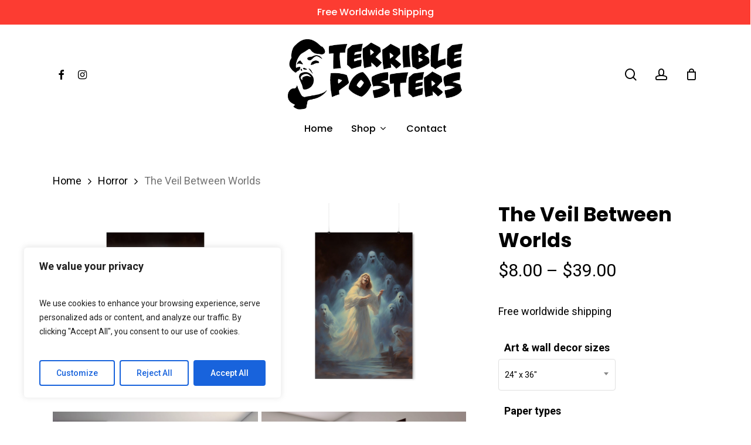

--- FILE ---
content_type: text/html; charset=UTF-8
request_url: https://www.terribleposters.com/product/the-veil-between-worlds/
body_size: 28789
content:
<!doctype html>
<html dir="ltr" lang="en-US" prefix="og: https://ogp.me/ns#" class="no-js">
<head>
	<meta charset="UTF-8">
	<meta name="viewport" content="width=device-width, initial-scale=1, maximum-scale=1, user-scalable=0" /><title>The Veil Between Worlds - Terribleposters.com</title>

		<!-- All in One SEO 4.9.3 - aioseo.com -->
	<meta name="description" content="Free worldwide shipping" />
	<meta name="robots" content="max-image-preview:large" />
	<link rel="canonical" href="https://www.terribleposters.com/product/the-veil-between-worlds/" />
	<meta name="generator" content="All in One SEO (AIOSEO) 4.9.3" />
		<meta property="og:locale" content="en_US" />
		<meta property="og:site_name" content="Terribleposters.com - Terribleposters.com" />
		<meta property="og:type" content="article" />
		<meta property="og:title" content="The Veil Between Worlds - Terribleposters.com" />
		<meta property="og:description" content="Free worldwide shipping" />
		<meta property="og:url" content="https://www.terribleposters.com/product/the-veil-between-worlds/" />
		<meta property="og:image" content="https://www.terribleposters.com/wp-content/uploads/2023/07/facebook-1-2.jpg" />
		<meta property="og:image:secure_url" content="https://www.terribleposters.com/wp-content/uploads/2023/07/facebook-1-2.jpg" />
		<meta property="og:image:width" content="1200" />
		<meta property="og:image:height" content="630" />
		<meta property="article:published_time" content="2023-07-07T14:51:29+00:00" />
		<meta property="article:modified_time" content="2024-07-21T15:46:44+00:00" />
		<meta name="twitter:card" content="summary_large_image" />
		<meta name="twitter:title" content="The Veil Between Worlds - Terribleposters.com" />
		<meta name="twitter:description" content="Free worldwide shipping" />
		<meta name="twitter:image" content="https://www.terribleposters.com/wp-content/uploads/2023/07/facebook-1-2.jpg" />
		<script type="application/ld+json" class="aioseo-schema">
			{"@context":"https:\/\/schema.org","@graph":[{"@type":"BreadcrumbList","@id":"https:\/\/www.terribleposters.com\/product\/the-veil-between-worlds\/#breadcrumblist","itemListElement":[{"@type":"ListItem","@id":"https:\/\/www.terribleposters.com#listItem","position":1,"name":"Home","item":"https:\/\/www.terribleposters.com","nextItem":{"@type":"ListItem","@id":"https:\/\/www.terribleposters.com\/shop\/#listItem","name":"Shop"}},{"@type":"ListItem","@id":"https:\/\/www.terribleposters.com\/shop\/#listItem","position":2,"name":"Shop","item":"https:\/\/www.terribleposters.com\/shop\/","nextItem":{"@type":"ListItem","@id":"https:\/\/www.terribleposters.com\/product-category\/horror\/#listItem","name":"Horror"},"previousItem":{"@type":"ListItem","@id":"https:\/\/www.terribleposters.com#listItem","name":"Home"}},{"@type":"ListItem","@id":"https:\/\/www.terribleposters.com\/product-category\/horror\/#listItem","position":3,"name":"Horror","item":"https:\/\/www.terribleposters.com\/product-category\/horror\/","nextItem":{"@type":"ListItem","@id":"https:\/\/www.terribleposters.com\/product\/the-veil-between-worlds\/#listItem","name":"The Veil Between Worlds"},"previousItem":{"@type":"ListItem","@id":"https:\/\/www.terribleposters.com\/shop\/#listItem","name":"Shop"}},{"@type":"ListItem","@id":"https:\/\/www.terribleposters.com\/product\/the-veil-between-worlds\/#listItem","position":4,"name":"The Veil Between Worlds","previousItem":{"@type":"ListItem","@id":"https:\/\/www.terribleposters.com\/product-category\/horror\/#listItem","name":"Horror"}}]},{"@type":"ItemPage","@id":"https:\/\/www.terribleposters.com\/product\/the-veil-between-worlds\/#itempage","url":"https:\/\/www.terribleposters.com\/product\/the-veil-between-worlds\/","name":"The Veil Between Worlds - Terribleposters.com","description":"Free worldwide shipping","inLanguage":"en-US","isPartOf":{"@id":"https:\/\/www.terribleposters.com\/#website"},"breadcrumb":{"@id":"https:\/\/www.terribleposters.com\/product\/the-veil-between-worlds\/#breadcrumblist"},"image":{"@type":"ImageObject","url":"https:\/\/www.terribleposters.com\/wp-content\/uploads\/2023\/07\/43150-64.jpg","@id":"https:\/\/www.terribleposters.com\/product\/the-veil-between-worlds\/#mainImage","width":1200,"height":1200},"primaryImageOfPage":{"@id":"https:\/\/www.terribleposters.com\/product\/the-veil-between-worlds\/#mainImage"},"datePublished":"2023-07-07T14:51:29+00:00","dateModified":"2024-07-21T15:46:44+00:00"},{"@type":"Organization","@id":"https:\/\/www.terribleposters.com\/#organization","name":"Terribleposters.com","description":"Terribleposters.com","url":"https:\/\/www.terribleposters.com\/"},{"@type":"WebSite","@id":"https:\/\/www.terribleposters.com\/#website","url":"https:\/\/www.terribleposters.com\/","name":"Terribleposters.com","description":"Terribleposters.com","inLanguage":"en-US","publisher":{"@id":"https:\/\/www.terribleposters.com\/#organization"}}]}
		</script>
		<!-- All in One SEO -->

<link rel='dns-prefetch' href='//fonts.googleapis.com' />
<link rel="alternate" type="application/rss+xml" title="Terribleposters.com &raquo; Feed" href="https://www.terribleposters.com/feed/" />
<link rel="alternate" type="application/rss+xml" title="Terribleposters.com &raquo; Comments Feed" href="https://www.terribleposters.com/comments/feed/" />
<link rel="alternate" title="oEmbed (JSON)" type="application/json+oembed" href="https://www.terribleposters.com/wp-json/oembed/1.0/embed?url=https%3A%2F%2Fwww.terribleposters.com%2Fproduct%2Fthe-veil-between-worlds%2F" />
<link rel="alternate" title="oEmbed (XML)" type="text/xml+oembed" href="https://www.terribleposters.com/wp-json/oembed/1.0/embed?url=https%3A%2F%2Fwww.terribleposters.com%2Fproduct%2Fthe-veil-between-worlds%2F&#038;format=xml" />
		<style>
			.lazyload,
			.lazyloading {
				max-width: 100%;
			}
		</style>
		<style id='wp-img-auto-sizes-contain-inline-css' type='text/css'>
img:is([sizes=auto i],[sizes^="auto," i]){contain-intrinsic-size:3000px 1500px}
/*# sourceURL=wp-img-auto-sizes-contain-inline-css */
</style>
<style id='wp-emoji-styles-inline-css' type='text/css'>

	img.wp-smiley, img.emoji {
		display: inline !important;
		border: none !important;
		box-shadow: none !important;
		height: 1em !important;
		width: 1em !important;
		margin: 0 0.07em !important;
		vertical-align: -0.1em !important;
		background: none !important;
		padding: 0 !important;
	}
/*# sourceURL=wp-emoji-styles-inline-css */
</style>
<style id='wp-block-library-inline-css' type='text/css'>
:root{--wp-block-synced-color:#7a00df;--wp-block-synced-color--rgb:122,0,223;--wp-bound-block-color:var(--wp-block-synced-color);--wp-editor-canvas-background:#ddd;--wp-admin-theme-color:#007cba;--wp-admin-theme-color--rgb:0,124,186;--wp-admin-theme-color-darker-10:#006ba1;--wp-admin-theme-color-darker-10--rgb:0,107,160.5;--wp-admin-theme-color-darker-20:#005a87;--wp-admin-theme-color-darker-20--rgb:0,90,135;--wp-admin-border-width-focus:2px}@media (min-resolution:192dpi){:root{--wp-admin-border-width-focus:1.5px}}.wp-element-button{cursor:pointer}:root .has-very-light-gray-background-color{background-color:#eee}:root .has-very-dark-gray-background-color{background-color:#313131}:root .has-very-light-gray-color{color:#eee}:root .has-very-dark-gray-color{color:#313131}:root .has-vivid-green-cyan-to-vivid-cyan-blue-gradient-background{background:linear-gradient(135deg,#00d084,#0693e3)}:root .has-purple-crush-gradient-background{background:linear-gradient(135deg,#34e2e4,#4721fb 50%,#ab1dfe)}:root .has-hazy-dawn-gradient-background{background:linear-gradient(135deg,#faaca8,#dad0ec)}:root .has-subdued-olive-gradient-background{background:linear-gradient(135deg,#fafae1,#67a671)}:root .has-atomic-cream-gradient-background{background:linear-gradient(135deg,#fdd79a,#004a59)}:root .has-nightshade-gradient-background{background:linear-gradient(135deg,#330968,#31cdcf)}:root .has-midnight-gradient-background{background:linear-gradient(135deg,#020381,#2874fc)}:root{--wp--preset--font-size--normal:16px;--wp--preset--font-size--huge:42px}.has-regular-font-size{font-size:1em}.has-larger-font-size{font-size:2.625em}.has-normal-font-size{font-size:var(--wp--preset--font-size--normal)}.has-huge-font-size{font-size:var(--wp--preset--font-size--huge)}.has-text-align-center{text-align:center}.has-text-align-left{text-align:left}.has-text-align-right{text-align:right}.has-fit-text{white-space:nowrap!important}#end-resizable-editor-section{display:none}.aligncenter{clear:both}.items-justified-left{justify-content:flex-start}.items-justified-center{justify-content:center}.items-justified-right{justify-content:flex-end}.items-justified-space-between{justify-content:space-between}.screen-reader-text{border:0;clip-path:inset(50%);height:1px;margin:-1px;overflow:hidden;padding:0;position:absolute;width:1px;word-wrap:normal!important}.screen-reader-text:focus{background-color:#ddd;clip-path:none;color:#444;display:block;font-size:1em;height:auto;left:5px;line-height:normal;padding:15px 23px 14px;text-decoration:none;top:5px;width:auto;z-index:100000}html :where(.has-border-color){border-style:solid}html :where([style*=border-top-color]){border-top-style:solid}html :where([style*=border-right-color]){border-right-style:solid}html :where([style*=border-bottom-color]){border-bottom-style:solid}html :where([style*=border-left-color]){border-left-style:solid}html :where([style*=border-width]){border-style:solid}html :where([style*=border-top-width]){border-top-style:solid}html :where([style*=border-right-width]){border-right-style:solid}html :where([style*=border-bottom-width]){border-bottom-style:solid}html :where([style*=border-left-width]){border-left-style:solid}html :where(img[class*=wp-image-]){height:auto;max-width:100%}:where(figure){margin:0 0 1em}html :where(.is-position-sticky){--wp-admin--admin-bar--position-offset:var(--wp-admin--admin-bar--height,0px)}@media screen and (max-width:600px){html :where(.is-position-sticky){--wp-admin--admin-bar--position-offset:0px}}

/*# sourceURL=wp-block-library-inline-css */
</style><style id='wp-block-paragraph-inline-css' type='text/css'>
.is-small-text{font-size:.875em}.is-regular-text{font-size:1em}.is-large-text{font-size:2.25em}.is-larger-text{font-size:3em}.has-drop-cap:not(:focus):first-letter{float:left;font-size:8.4em;font-style:normal;font-weight:100;line-height:.68;margin:.05em .1em 0 0;text-transform:uppercase}body.rtl .has-drop-cap:not(:focus):first-letter{float:none;margin-left:.1em}p.has-drop-cap.has-background{overflow:hidden}:root :where(p.has-background){padding:1.25em 2.375em}:where(p.has-text-color:not(.has-link-color)) a{color:inherit}p.has-text-align-left[style*="writing-mode:vertical-lr"],p.has-text-align-right[style*="writing-mode:vertical-rl"]{rotate:180deg}
/*# sourceURL=https://www.terribleposters.com/wp-includes/blocks/paragraph/style.min.css */
</style>
<link rel='stylesheet' id='wc-blocks-style-css' href='https://www.terribleposters.com/wp-content/plugins/woocommerce/assets/client/blocks/wc-blocks.css?ver=wc-10.4.3' type='text/css' media='all' />
<style id='global-styles-inline-css' type='text/css'>
:root{--wp--preset--aspect-ratio--square: 1;--wp--preset--aspect-ratio--4-3: 4/3;--wp--preset--aspect-ratio--3-4: 3/4;--wp--preset--aspect-ratio--3-2: 3/2;--wp--preset--aspect-ratio--2-3: 2/3;--wp--preset--aspect-ratio--16-9: 16/9;--wp--preset--aspect-ratio--9-16: 9/16;--wp--preset--color--black: #000000;--wp--preset--color--cyan-bluish-gray: #abb8c3;--wp--preset--color--white: #ffffff;--wp--preset--color--pale-pink: #f78da7;--wp--preset--color--vivid-red: #cf2e2e;--wp--preset--color--luminous-vivid-orange: #ff6900;--wp--preset--color--luminous-vivid-amber: #fcb900;--wp--preset--color--light-green-cyan: #7bdcb5;--wp--preset--color--vivid-green-cyan: #00d084;--wp--preset--color--pale-cyan-blue: #8ed1fc;--wp--preset--color--vivid-cyan-blue: #0693e3;--wp--preset--color--vivid-purple: #9b51e0;--wp--preset--gradient--vivid-cyan-blue-to-vivid-purple: linear-gradient(135deg,rgb(6,147,227) 0%,rgb(155,81,224) 100%);--wp--preset--gradient--light-green-cyan-to-vivid-green-cyan: linear-gradient(135deg,rgb(122,220,180) 0%,rgb(0,208,130) 100%);--wp--preset--gradient--luminous-vivid-amber-to-luminous-vivid-orange: linear-gradient(135deg,rgb(252,185,0) 0%,rgb(255,105,0) 100%);--wp--preset--gradient--luminous-vivid-orange-to-vivid-red: linear-gradient(135deg,rgb(255,105,0) 0%,rgb(207,46,46) 100%);--wp--preset--gradient--very-light-gray-to-cyan-bluish-gray: linear-gradient(135deg,rgb(238,238,238) 0%,rgb(169,184,195) 100%);--wp--preset--gradient--cool-to-warm-spectrum: linear-gradient(135deg,rgb(74,234,220) 0%,rgb(151,120,209) 20%,rgb(207,42,186) 40%,rgb(238,44,130) 60%,rgb(251,105,98) 80%,rgb(254,248,76) 100%);--wp--preset--gradient--blush-light-purple: linear-gradient(135deg,rgb(255,206,236) 0%,rgb(152,150,240) 100%);--wp--preset--gradient--blush-bordeaux: linear-gradient(135deg,rgb(254,205,165) 0%,rgb(254,45,45) 50%,rgb(107,0,62) 100%);--wp--preset--gradient--luminous-dusk: linear-gradient(135deg,rgb(255,203,112) 0%,rgb(199,81,192) 50%,rgb(65,88,208) 100%);--wp--preset--gradient--pale-ocean: linear-gradient(135deg,rgb(255,245,203) 0%,rgb(182,227,212) 50%,rgb(51,167,181) 100%);--wp--preset--gradient--electric-grass: linear-gradient(135deg,rgb(202,248,128) 0%,rgb(113,206,126) 100%);--wp--preset--gradient--midnight: linear-gradient(135deg,rgb(2,3,129) 0%,rgb(40,116,252) 100%);--wp--preset--font-size--small: 13px;--wp--preset--font-size--medium: 20px;--wp--preset--font-size--large: 36px;--wp--preset--font-size--x-large: 42px;--wp--preset--spacing--20: 0.44rem;--wp--preset--spacing--30: 0.67rem;--wp--preset--spacing--40: 1rem;--wp--preset--spacing--50: 1.5rem;--wp--preset--spacing--60: 2.25rem;--wp--preset--spacing--70: 3.38rem;--wp--preset--spacing--80: 5.06rem;--wp--preset--shadow--natural: 6px 6px 9px rgba(0, 0, 0, 0.2);--wp--preset--shadow--deep: 12px 12px 50px rgba(0, 0, 0, 0.4);--wp--preset--shadow--sharp: 6px 6px 0px rgba(0, 0, 0, 0.2);--wp--preset--shadow--outlined: 6px 6px 0px -3px rgb(255, 255, 255), 6px 6px rgb(0, 0, 0);--wp--preset--shadow--crisp: 6px 6px 0px rgb(0, 0, 0);}:where(.is-layout-flex){gap: 0.5em;}:where(.is-layout-grid){gap: 0.5em;}body .is-layout-flex{display: flex;}.is-layout-flex{flex-wrap: wrap;align-items: center;}.is-layout-flex > :is(*, div){margin: 0;}body .is-layout-grid{display: grid;}.is-layout-grid > :is(*, div){margin: 0;}:where(.wp-block-columns.is-layout-flex){gap: 2em;}:where(.wp-block-columns.is-layout-grid){gap: 2em;}:where(.wp-block-post-template.is-layout-flex){gap: 1.25em;}:where(.wp-block-post-template.is-layout-grid){gap: 1.25em;}.has-black-color{color: var(--wp--preset--color--black) !important;}.has-cyan-bluish-gray-color{color: var(--wp--preset--color--cyan-bluish-gray) !important;}.has-white-color{color: var(--wp--preset--color--white) !important;}.has-pale-pink-color{color: var(--wp--preset--color--pale-pink) !important;}.has-vivid-red-color{color: var(--wp--preset--color--vivid-red) !important;}.has-luminous-vivid-orange-color{color: var(--wp--preset--color--luminous-vivid-orange) !important;}.has-luminous-vivid-amber-color{color: var(--wp--preset--color--luminous-vivid-amber) !important;}.has-light-green-cyan-color{color: var(--wp--preset--color--light-green-cyan) !important;}.has-vivid-green-cyan-color{color: var(--wp--preset--color--vivid-green-cyan) !important;}.has-pale-cyan-blue-color{color: var(--wp--preset--color--pale-cyan-blue) !important;}.has-vivid-cyan-blue-color{color: var(--wp--preset--color--vivid-cyan-blue) !important;}.has-vivid-purple-color{color: var(--wp--preset--color--vivid-purple) !important;}.has-black-background-color{background-color: var(--wp--preset--color--black) !important;}.has-cyan-bluish-gray-background-color{background-color: var(--wp--preset--color--cyan-bluish-gray) !important;}.has-white-background-color{background-color: var(--wp--preset--color--white) !important;}.has-pale-pink-background-color{background-color: var(--wp--preset--color--pale-pink) !important;}.has-vivid-red-background-color{background-color: var(--wp--preset--color--vivid-red) !important;}.has-luminous-vivid-orange-background-color{background-color: var(--wp--preset--color--luminous-vivid-orange) !important;}.has-luminous-vivid-amber-background-color{background-color: var(--wp--preset--color--luminous-vivid-amber) !important;}.has-light-green-cyan-background-color{background-color: var(--wp--preset--color--light-green-cyan) !important;}.has-vivid-green-cyan-background-color{background-color: var(--wp--preset--color--vivid-green-cyan) !important;}.has-pale-cyan-blue-background-color{background-color: var(--wp--preset--color--pale-cyan-blue) !important;}.has-vivid-cyan-blue-background-color{background-color: var(--wp--preset--color--vivid-cyan-blue) !important;}.has-vivid-purple-background-color{background-color: var(--wp--preset--color--vivid-purple) !important;}.has-black-border-color{border-color: var(--wp--preset--color--black) !important;}.has-cyan-bluish-gray-border-color{border-color: var(--wp--preset--color--cyan-bluish-gray) !important;}.has-white-border-color{border-color: var(--wp--preset--color--white) !important;}.has-pale-pink-border-color{border-color: var(--wp--preset--color--pale-pink) !important;}.has-vivid-red-border-color{border-color: var(--wp--preset--color--vivid-red) !important;}.has-luminous-vivid-orange-border-color{border-color: var(--wp--preset--color--luminous-vivid-orange) !important;}.has-luminous-vivid-amber-border-color{border-color: var(--wp--preset--color--luminous-vivid-amber) !important;}.has-light-green-cyan-border-color{border-color: var(--wp--preset--color--light-green-cyan) !important;}.has-vivid-green-cyan-border-color{border-color: var(--wp--preset--color--vivid-green-cyan) !important;}.has-pale-cyan-blue-border-color{border-color: var(--wp--preset--color--pale-cyan-blue) !important;}.has-vivid-cyan-blue-border-color{border-color: var(--wp--preset--color--vivid-cyan-blue) !important;}.has-vivid-purple-border-color{border-color: var(--wp--preset--color--vivid-purple) !important;}.has-vivid-cyan-blue-to-vivid-purple-gradient-background{background: var(--wp--preset--gradient--vivid-cyan-blue-to-vivid-purple) !important;}.has-light-green-cyan-to-vivid-green-cyan-gradient-background{background: var(--wp--preset--gradient--light-green-cyan-to-vivid-green-cyan) !important;}.has-luminous-vivid-amber-to-luminous-vivid-orange-gradient-background{background: var(--wp--preset--gradient--luminous-vivid-amber-to-luminous-vivid-orange) !important;}.has-luminous-vivid-orange-to-vivid-red-gradient-background{background: var(--wp--preset--gradient--luminous-vivid-orange-to-vivid-red) !important;}.has-very-light-gray-to-cyan-bluish-gray-gradient-background{background: var(--wp--preset--gradient--very-light-gray-to-cyan-bluish-gray) !important;}.has-cool-to-warm-spectrum-gradient-background{background: var(--wp--preset--gradient--cool-to-warm-spectrum) !important;}.has-blush-light-purple-gradient-background{background: var(--wp--preset--gradient--blush-light-purple) !important;}.has-blush-bordeaux-gradient-background{background: var(--wp--preset--gradient--blush-bordeaux) !important;}.has-luminous-dusk-gradient-background{background: var(--wp--preset--gradient--luminous-dusk) !important;}.has-pale-ocean-gradient-background{background: var(--wp--preset--gradient--pale-ocean) !important;}.has-electric-grass-gradient-background{background: var(--wp--preset--gradient--electric-grass) !important;}.has-midnight-gradient-background{background: var(--wp--preset--gradient--midnight) !important;}.has-small-font-size{font-size: var(--wp--preset--font-size--small) !important;}.has-medium-font-size{font-size: var(--wp--preset--font-size--medium) !important;}.has-large-font-size{font-size: var(--wp--preset--font-size--large) !important;}.has-x-large-font-size{font-size: var(--wp--preset--font-size--x-large) !important;}
/*# sourceURL=global-styles-inline-css */
</style>

<style id='classic-theme-styles-inline-css' type='text/css'>
/*! This file is auto-generated */
.wp-block-button__link{color:#fff;background-color:#32373c;border-radius:9999px;box-shadow:none;text-decoration:none;padding:calc(.667em + 2px) calc(1.333em + 2px);font-size:1.125em}.wp-block-file__button{background:#32373c;color:#fff;text-decoration:none}
/*# sourceURL=/wp-includes/css/classic-themes.min.css */
</style>
<link rel='stylesheet' id='photoswipe-css' href='https://www.terribleposters.com/wp-content/plugins/woocommerce/assets/css/photoswipe/photoswipe.min.css?ver=10.4.3' type='text/css' media='all' />
<link rel='stylesheet' id='photoswipe-default-skin-css' href='https://www.terribleposters.com/wp-content/plugins/woocommerce/assets/css/photoswipe/default-skin/default-skin.min.css?ver=10.4.3' type='text/css' media='all' />
<link rel='stylesheet' id='woocommerce-layout-css' href='https://www.terribleposters.com/wp-content/plugins/woocommerce/assets/css/woocommerce-layout.css?ver=10.4.3' type='text/css' media='all' />
<link rel='stylesheet' id='woocommerce-smallscreen-css' href='https://www.terribleposters.com/wp-content/plugins/woocommerce/assets/css/woocommerce-smallscreen.css?ver=10.4.3' type='text/css' media='only screen and (max-width: 768px)' />
<link rel='stylesheet' id='woocommerce-general-css' href='https://www.terribleposters.com/wp-content/plugins/woocommerce/assets/css/woocommerce.css?ver=10.4.3' type='text/css' media='all' />
<style id='woocommerce-inline-inline-css' type='text/css'>
.woocommerce form .form-row .required { visibility: visible; }
/*# sourceURL=woocommerce-inline-inline-css */
</style>
<link rel='stylesheet' id='font-awesome-css' href='https://www.terribleposters.com/wp-content/themes/salient/css/font-awesome-legacy.min.css?ver=4.7.1' type='text/css' media='all' />
<link rel='stylesheet' id='salient-grid-system-css' href='https://www.terribleposters.com/wp-content/themes/salient/css/build/grid-system.css?ver=15.1.0' type='text/css' media='all' />
<link rel='stylesheet' id='main-styles-css' href='https://www.terribleposters.com/wp-content/themes/salient/css/build/style.css?ver=15.1.0' type='text/css' media='all' />
<link rel='stylesheet' id='nectar-header-layout-centered-bottom-bar-css' href='https://www.terribleposters.com/wp-content/themes/salient/css/build/header/header-layout-centered-bottom-bar.css?ver=15.1.0' type='text/css' media='all' />
<link rel='stylesheet' id='nectar-header-secondary-nav-css' href='https://www.terribleposters.com/wp-content/themes/salient/css/build/header/header-secondary-nav.css?ver=15.1.0' type='text/css' media='all' />
<link rel='stylesheet' id='nectar-element-recent-posts-css' href='https://www.terribleposters.com/wp-content/themes/salient/css/build/elements/element-recent-posts.css?ver=15.1.0' type='text/css' media='all' />
<link rel='stylesheet' id='nectar_default_font_open_sans-css' href='https://fonts.googleapis.com/css?family=Open+Sans%3A300%2C400%2C600%2C700&#038;subset=latin%2Clatin-ext' type='text/css' media='all' />
<link rel='stylesheet' id='responsive-css' href='https://www.terribleposters.com/wp-content/themes/salient/css/build/responsive.css?ver=15.1.0' type='text/css' media='all' />
<link rel='stylesheet' id='nectar-product-style-minimal-css' href='https://www.terribleposters.com/wp-content/themes/salient/css/build/third-party/woocommerce/product-style-minimal.css?ver=15.1.0' type='text/css' media='all' />
<link rel='stylesheet' id='woocommerce-css' href='https://www.terribleposters.com/wp-content/themes/salient/css/build/woocommerce.css?ver=15.1.0' type='text/css' media='all' />
<link rel='stylesheet' id='nectar-woocommerce-single-css' href='https://www.terribleposters.com/wp-content/themes/salient/css/build/third-party/woocommerce/product-single.css?ver=15.1.0' type='text/css' media='all' />
<link rel='stylesheet' id='select2-css' href='https://www.terribleposters.com/wp-content/plugins/woocommerce/assets/css/select2.css?ver=10.4.3' type='text/css' media='all' />
<link rel='stylesheet' id='skin-material-css' href='https://www.terribleposters.com/wp-content/themes/salient/css/build/skin-material.css?ver=15.1.0' type='text/css' media='all' />
<link rel='stylesheet' id='salient-wp-menu-dynamic-css' href='https://www.terribleposters.com/wp-content/uploads/salient/menu-dynamic.css?ver=51746' type='text/css' media='all' />
<link rel='stylesheet' id='nectar-widget-posts-css' href='https://www.terribleposters.com/wp-content/themes/salient/css/build/elements/widget-nectar-posts.css?ver=15.1.0' type='text/css' media='all' />
<link rel='stylesheet' id='dynamic-css-css' href='https://www.terribleposters.com/wp-content/themes/salient/css/salient-dynamic-styles.css?ver=89847' type='text/css' media='all' />
<style id='dynamic-css-inline-css' type='text/css'>
#header-space{background-color:#ffffff}@media only screen and (min-width:1000px){body #ajax-content-wrap.no-scroll{min-height:calc(100vh - 257px);height:calc(100vh - 257px)!important;}}@media only screen and (min-width:1000px){#page-header-wrap.fullscreen-header,#page-header-wrap.fullscreen-header #page-header-bg,html:not(.nectar-box-roll-loaded) .nectar-box-roll > #page-header-bg.fullscreen-header,.nectar_fullscreen_zoom_recent_projects,#nectar_fullscreen_rows:not(.afterLoaded) > div{height:calc(100vh - 256px);}.wpb_row.vc_row-o-full-height.top-level,.wpb_row.vc_row-o-full-height.top-level > .col.span_12{min-height:calc(100vh - 256px);}html:not(.nectar-box-roll-loaded) .nectar-box-roll > #page-header-bg.fullscreen-header{top:257px;}.nectar-slider-wrap[data-fullscreen="true"]:not(.loaded),.nectar-slider-wrap[data-fullscreen="true"]:not(.loaded) .swiper-container{height:calc(100vh - 255px)!important;}.admin-bar .nectar-slider-wrap[data-fullscreen="true"]:not(.loaded),.admin-bar .nectar-slider-wrap[data-fullscreen="true"]:not(.loaded) .swiper-container{height:calc(100vh - 255px - 32px)!important;}}.admin-bar[class*="page-template-template-no-header"] .wpb_row.vc_row-o-full-height.top-level,.admin-bar[class*="page-template-template-no-header"] .wpb_row.vc_row-o-full-height.top-level > .col.span_12{min-height:calc(100vh - 32px);}body[class*="page-template-template-no-header"] .wpb_row.vc_row-o-full-height.top-level,body[class*="page-template-template-no-header"] .wpb_row.vc_row-o-full-height.top-level > .col.span_12{min-height:100vh;}@media only screen and (max-width:999px){.using-mobile-browser #nectar_fullscreen_rows:not(.afterLoaded):not([data-mobile-disable="on"]) > div{height:calc(100vh - 121px);}.using-mobile-browser .wpb_row.vc_row-o-full-height.top-level,.using-mobile-browser .wpb_row.vc_row-o-full-height.top-level > .col.span_12,[data-permanent-transparent="1"].using-mobile-browser .wpb_row.vc_row-o-full-height.top-level,[data-permanent-transparent="1"].using-mobile-browser .wpb_row.vc_row-o-full-height.top-level > .col.span_12{min-height:calc(100vh - 121px);}html:not(.nectar-box-roll-loaded) .nectar-box-roll > #page-header-bg.fullscreen-header,.nectar_fullscreen_zoom_recent_projects,.nectar-slider-wrap[data-fullscreen="true"]:not(.loaded),.nectar-slider-wrap[data-fullscreen="true"]:not(.loaded) .swiper-container,#nectar_fullscreen_rows:not(.afterLoaded):not([data-mobile-disable="on"]) > div{height:calc(100vh - 68px);}.wpb_row.vc_row-o-full-height.top-level,.wpb_row.vc_row-o-full-height.top-level > .col.span_12{min-height:calc(100vh - 68px);}body[data-transparent-header="false"] #ajax-content-wrap.no-scroll{min-height:calc(100vh - 68px);height:calc(100vh - 68px);}}.woocommerce.single-product #single-meta{position:relative!important;top:0!important;margin:0;left:8px;height:auto;}.woocommerce.single-product #single-meta:after{display:block;content:" ";clear:both;height:1px;}.woocommerce ul.products li.product.material,.woocommerce-page ul.products li.product.material{background-color:#ffffff;}.woocommerce ul.products li.product.minimal .product-wrap,.woocommerce ul.products li.product.minimal .background-color-expand,.woocommerce-page ul.products li.product.minimal .product-wrap,.woocommerce-page ul.products li.product.minimal .background-color-expand{background-color:#ffffff;}.screen-reader-text,.nectar-skip-to-content:not(:focus){border:0;clip:rect(1px,1px,1px,1px);clip-path:inset(50%);height:1px;margin:-1px;overflow:hidden;padding:0;position:absolute!important;width:1px;word-wrap:normal!important;}.row .col img:not([srcset]){width:auto;}.row .col img.img-with-animation.nectar-lazy:not([srcset]){width:100%;}
#header-secondary-outer, #header-outer #header-secondary-outer, body #header-outer #mobile-menu .secondary-header-text {
    background-color: #fc3c32;
}
/*# sourceURL=dynamic-css-inline-css */
</style>
<link rel='stylesheet' id='redux-google-fonts-salient_redux-css' href='https://fonts.googleapis.com/css?family=Poppins%3A500%2C600%2C700%2C400%2C400italic%7CRoboto%3A500%2C400%2C700%7CMontserrat%3A500&#038;subset=latin%2Clatin-ext&#038;ver=6.9' type='text/css' media='all' />
<script type="text/template" id="tmpl-variation-template">
	<div class="woocommerce-variation-description">{{{ data.variation.variation_description }}}</div>
	<div class="woocommerce-variation-price">{{{ data.variation.price_html }}}</div>
	<div class="woocommerce-variation-availability">{{{ data.variation.availability_html }}}</div>
</script>
<script type="text/template" id="tmpl-unavailable-variation-template">
	<p role="alert">Sorry, this product is unavailable. Please choose a different combination.</p>
</script>
<script type="text/javascript" id="cookie-law-info-js-extra">
/* <![CDATA[ */
var _ckyConfig = {"_ipData":[],"_assetsURL":"https://www.terribleposters.com/wp-content/plugins/cookie-law-info/lite/frontend/images/","_publicURL":"https://www.terribleposters.com","_expiry":"365","_categories":[{"name":"Necessary","slug":"necessary","isNecessary":true,"ccpaDoNotSell":true,"cookies":[],"active":true,"defaultConsent":{"gdpr":true,"ccpa":true}},{"name":"Functional","slug":"functional","isNecessary":false,"ccpaDoNotSell":true,"cookies":[],"active":true,"defaultConsent":{"gdpr":false,"ccpa":false}},{"name":"Analytics","slug":"analytics","isNecessary":false,"ccpaDoNotSell":true,"cookies":[],"active":true,"defaultConsent":{"gdpr":false,"ccpa":false}},{"name":"Performance","slug":"performance","isNecessary":false,"ccpaDoNotSell":true,"cookies":[],"active":true,"defaultConsent":{"gdpr":false,"ccpa":false}},{"name":"Advertisement","slug":"advertisement","isNecessary":false,"ccpaDoNotSell":true,"cookies":[],"active":true,"defaultConsent":{"gdpr":false,"ccpa":false}}],"_activeLaw":"gdpr","_rootDomain":"","_block":"1","_showBanner":"1","_bannerConfig":{"settings":{"type":"box","preferenceCenterType":"popup","position":"bottom-left","applicableLaw":"gdpr"},"behaviours":{"reloadBannerOnAccept":false,"loadAnalyticsByDefault":false,"animations":{"onLoad":"animate","onHide":"sticky"}},"config":{"revisitConsent":{"status":true,"tag":"revisit-consent","position":"bottom-left","meta":{"url":"#"},"styles":{"background-color":"#0056A7"},"elements":{"title":{"type":"text","tag":"revisit-consent-title","status":true,"styles":{"color":"#0056a7"}}}},"preferenceCenter":{"toggle":{"status":true,"tag":"detail-category-toggle","type":"toggle","states":{"active":{"styles":{"background-color":"#1863DC"}},"inactive":{"styles":{"background-color":"#D0D5D2"}}}}},"categoryPreview":{"status":false,"toggle":{"status":true,"tag":"detail-category-preview-toggle","type":"toggle","states":{"active":{"styles":{"background-color":"#1863DC"}},"inactive":{"styles":{"background-color":"#D0D5D2"}}}}},"videoPlaceholder":{"status":true,"styles":{"background-color":"#000000","border-color":"#000000","color":"#ffffff"}},"readMore":{"status":false,"tag":"readmore-button","type":"link","meta":{"noFollow":true,"newTab":true},"styles":{"color":"#1863DC","background-color":"transparent","border-color":"transparent"}},"showMore":{"status":true,"tag":"show-desc-button","type":"button","styles":{"color":"#1863DC"}},"showLess":{"status":true,"tag":"hide-desc-button","type":"button","styles":{"color":"#1863DC"}},"alwaysActive":{"status":true,"tag":"always-active","styles":{"color":"#008000"}},"manualLinks":{"status":true,"tag":"manual-links","type":"link","styles":{"color":"#1863DC"}},"auditTable":{"status":true},"optOption":{"status":true,"toggle":{"status":true,"tag":"optout-option-toggle","type":"toggle","states":{"active":{"styles":{"background-color":"#1863dc"}},"inactive":{"styles":{"background-color":"#FFFFFF"}}}}}}},"_version":"3.3.9.1","_logConsent":"1","_tags":[{"tag":"accept-button","styles":{"color":"#FFFFFF","background-color":"#1863DC","border-color":"#1863DC"}},{"tag":"reject-button","styles":{"color":"#1863DC","background-color":"transparent","border-color":"#1863DC"}},{"tag":"settings-button","styles":{"color":"#1863DC","background-color":"transparent","border-color":"#1863DC"}},{"tag":"readmore-button","styles":{"color":"#1863DC","background-color":"transparent","border-color":"transparent"}},{"tag":"donotsell-button","styles":{"color":"#1863DC","background-color":"transparent","border-color":"transparent"}},{"tag":"show-desc-button","styles":{"color":"#1863DC"}},{"tag":"hide-desc-button","styles":{"color":"#1863DC"}},{"tag":"cky-always-active","styles":[]},{"tag":"cky-link","styles":[]},{"tag":"accept-button","styles":{"color":"#FFFFFF","background-color":"#1863DC","border-color":"#1863DC"}},{"tag":"revisit-consent","styles":{"background-color":"#0056A7"}}],"_shortCodes":[{"key":"cky_readmore","content":"\u003Ca href=\"#\" class=\"cky-policy\" aria-label=\"Cookie Policy\" target=\"_blank\" rel=\"noopener\" data-cky-tag=\"readmore-button\"\u003ECookie Policy\u003C/a\u003E","tag":"readmore-button","status":false,"attributes":{"rel":"nofollow","target":"_blank"}},{"key":"cky_show_desc","content":"\u003Cbutton class=\"cky-show-desc-btn\" data-cky-tag=\"show-desc-button\" aria-label=\"Show more\"\u003EShow more\u003C/button\u003E","tag":"show-desc-button","status":true,"attributes":[]},{"key":"cky_hide_desc","content":"\u003Cbutton class=\"cky-show-desc-btn\" data-cky-tag=\"hide-desc-button\" aria-label=\"Show less\"\u003EShow less\u003C/button\u003E","tag":"hide-desc-button","status":true,"attributes":[]},{"key":"cky_optout_show_desc","content":"[cky_optout_show_desc]","tag":"optout-show-desc-button","status":true,"attributes":[]},{"key":"cky_optout_hide_desc","content":"[cky_optout_hide_desc]","tag":"optout-hide-desc-button","status":true,"attributes":[]},{"key":"cky_category_toggle_label","content":"[cky_{{status}}_category_label] [cky_preference_{{category_slug}}_title]","tag":"","status":true,"attributes":[]},{"key":"cky_enable_category_label","content":"Enable","tag":"","status":true,"attributes":[]},{"key":"cky_disable_category_label","content":"Disable","tag":"","status":true,"attributes":[]},{"key":"cky_video_placeholder","content":"\u003Cdiv class=\"video-placeholder-normal\" data-cky-tag=\"video-placeholder\" id=\"[UNIQUEID]\"\u003E\u003Cp class=\"video-placeholder-text-normal\" data-cky-tag=\"placeholder-title\"\u003EPlease accept cookies to access this content\u003C/p\u003E\u003C/div\u003E","tag":"","status":true,"attributes":[]},{"key":"cky_enable_optout_label","content":"Enable","tag":"","status":true,"attributes":[]},{"key":"cky_disable_optout_label","content":"Disable","tag":"","status":true,"attributes":[]},{"key":"cky_optout_toggle_label","content":"[cky_{{status}}_optout_label] [cky_optout_option_title]","tag":"","status":true,"attributes":[]},{"key":"cky_optout_option_title","content":"Do Not Sell or Share My Personal Information","tag":"","status":true,"attributes":[]},{"key":"cky_optout_close_label","content":"Close","tag":"","status":true,"attributes":[]},{"key":"cky_preference_close_label","content":"Close","tag":"","status":true,"attributes":[]}],"_rtl":"","_language":"en","_providersToBlock":[]};
var _ckyStyles = {"css":".cky-overlay{background: #000000; opacity: 0.4; position: fixed; top: 0; left: 0; width: 100%; height: 100%; z-index: 99999999;}.cky-hide{display: none;}.cky-btn-revisit-wrapper{display: flex; align-items: center; justify-content: center; background: #0056a7; width: 45px; height: 45px; border-radius: 50%; position: fixed; z-index: 999999; cursor: pointer;}.cky-revisit-bottom-left{bottom: 15px; left: 15px;}.cky-revisit-bottom-right{bottom: 15px; right: 15px;}.cky-btn-revisit-wrapper .cky-btn-revisit{display: flex; align-items: center; justify-content: center; background: none; border: none; cursor: pointer; position: relative; margin: 0; padding: 0;}.cky-btn-revisit-wrapper .cky-btn-revisit img{max-width: fit-content; margin: 0; height: 30px; width: 30px;}.cky-revisit-bottom-left:hover::before{content: attr(data-tooltip); position: absolute; background: #4e4b66; color: #ffffff; left: calc(100% + 7px); font-size: 12px; line-height: 16px; width: max-content; padding: 4px 8px; border-radius: 4px;}.cky-revisit-bottom-left:hover::after{position: absolute; content: \"\"; border: 5px solid transparent; left: calc(100% + 2px); border-left-width: 0; border-right-color: #4e4b66;}.cky-revisit-bottom-right:hover::before{content: attr(data-tooltip); position: absolute; background: #4e4b66; color: #ffffff; right: calc(100% + 7px); font-size: 12px; line-height: 16px; width: max-content; padding: 4px 8px; border-radius: 4px;}.cky-revisit-bottom-right:hover::after{position: absolute; content: \"\"; border: 5px solid transparent; right: calc(100% + 2px); border-right-width: 0; border-left-color: #4e4b66;}.cky-revisit-hide{display: none;}.cky-consent-container{position: fixed; width: 440px; box-sizing: border-box; z-index: 9999999; border-radius: 6px;}.cky-consent-container .cky-consent-bar{background: #ffffff; border: 1px solid; padding: 20px 26px; box-shadow: 0 -1px 10px 0 #acabab4d; border-radius: 6px;}.cky-box-bottom-left{bottom: 40px; left: 40px;}.cky-box-bottom-right{bottom: 40px; right: 40px;}.cky-box-top-left{top: 40px; left: 40px;}.cky-box-top-right{top: 40px; right: 40px;}.cky-custom-brand-logo-wrapper .cky-custom-brand-logo{width: 100px; height: auto; margin: 0 0 12px 0;}.cky-notice .cky-title{color: #212121; font-weight: 700; font-size: 18px; line-height: 24px; margin: 0 0 12px 0;}.cky-notice-des *,.cky-preference-content-wrapper *,.cky-accordion-header-des *,.cky-gpc-wrapper .cky-gpc-desc *{font-size: 14px;}.cky-notice-des{color: #212121; font-size: 14px; line-height: 24px; font-weight: 400;}.cky-notice-des img{height: 25px; width: 25px;}.cky-consent-bar .cky-notice-des p,.cky-gpc-wrapper .cky-gpc-desc p,.cky-preference-body-wrapper .cky-preference-content-wrapper p,.cky-accordion-header-wrapper .cky-accordion-header-des p,.cky-cookie-des-table li div:last-child p{color: inherit; margin-top: 0; overflow-wrap: break-word;}.cky-notice-des P:last-child,.cky-preference-content-wrapper p:last-child,.cky-cookie-des-table li div:last-child p:last-child,.cky-gpc-wrapper .cky-gpc-desc p:last-child{margin-bottom: 0;}.cky-notice-des a.cky-policy,.cky-notice-des button.cky-policy{font-size: 14px; color: #1863dc; white-space: nowrap; cursor: pointer; background: transparent; border: 1px solid; text-decoration: underline;}.cky-notice-des button.cky-policy{padding: 0;}.cky-notice-des a.cky-policy:focus-visible,.cky-notice-des button.cky-policy:focus-visible,.cky-preference-content-wrapper .cky-show-desc-btn:focus-visible,.cky-accordion-header .cky-accordion-btn:focus-visible,.cky-preference-header .cky-btn-close:focus-visible,.cky-switch input[type=\"checkbox\"]:focus-visible,.cky-footer-wrapper a:focus-visible,.cky-btn:focus-visible{outline: 2px solid #1863dc; outline-offset: 2px;}.cky-btn:focus:not(:focus-visible),.cky-accordion-header .cky-accordion-btn:focus:not(:focus-visible),.cky-preference-content-wrapper .cky-show-desc-btn:focus:not(:focus-visible),.cky-btn-revisit-wrapper .cky-btn-revisit:focus:not(:focus-visible),.cky-preference-header .cky-btn-close:focus:not(:focus-visible),.cky-consent-bar .cky-banner-btn-close:focus:not(:focus-visible){outline: 0;}button.cky-show-desc-btn:not(:hover):not(:active){color: #1863dc; background: transparent;}button.cky-accordion-btn:not(:hover):not(:active),button.cky-banner-btn-close:not(:hover):not(:active),button.cky-btn-revisit:not(:hover):not(:active),button.cky-btn-close:not(:hover):not(:active){background: transparent;}.cky-consent-bar button:hover,.cky-modal.cky-modal-open button:hover,.cky-consent-bar button:focus,.cky-modal.cky-modal-open button:focus{text-decoration: none;}.cky-notice-btn-wrapper{display: flex; justify-content: flex-start; align-items: center; flex-wrap: wrap; margin-top: 16px;}.cky-notice-btn-wrapper .cky-btn{text-shadow: none; box-shadow: none;}.cky-btn{flex: auto; max-width: 100%; font-size: 14px; font-family: inherit; line-height: 24px; padding: 8px; font-weight: 500; margin: 0 8px 0 0; border-radius: 2px; cursor: pointer; text-align: center; text-transform: none; min-height: 0;}.cky-btn:hover{opacity: 0.8;}.cky-btn-customize{color: #1863dc; background: transparent; border: 2px solid #1863dc;}.cky-btn-reject{color: #1863dc; background: transparent; border: 2px solid #1863dc;}.cky-btn-accept{background: #1863dc; color: #ffffff; border: 2px solid #1863dc;}.cky-btn:last-child{margin-right: 0;}@media (max-width: 576px){.cky-box-bottom-left{bottom: 0; left: 0;}.cky-box-bottom-right{bottom: 0; right: 0;}.cky-box-top-left{top: 0; left: 0;}.cky-box-top-right{top: 0; right: 0;}}@media (max-width: 440px){.cky-box-bottom-left, .cky-box-bottom-right, .cky-box-top-left, .cky-box-top-right{width: 100%; max-width: 100%;}.cky-consent-container .cky-consent-bar{padding: 20px 0;}.cky-custom-brand-logo-wrapper, .cky-notice .cky-title, .cky-notice-des, .cky-notice-btn-wrapper{padding: 0 24px;}.cky-notice-des{max-height: 40vh; overflow-y: scroll;}.cky-notice-btn-wrapper{flex-direction: column; margin-top: 0;}.cky-btn{width: 100%; margin: 10px 0 0 0;}.cky-notice-btn-wrapper .cky-btn-customize{order: 2;}.cky-notice-btn-wrapper .cky-btn-reject{order: 3;}.cky-notice-btn-wrapper .cky-btn-accept{order: 1; margin-top: 16px;}}@media (max-width: 352px){.cky-notice .cky-title{font-size: 16px;}.cky-notice-des *{font-size: 12px;}.cky-notice-des, .cky-btn{font-size: 12px;}}.cky-modal.cky-modal-open{display: flex; visibility: visible; -webkit-transform: translate(-50%, -50%); -moz-transform: translate(-50%, -50%); -ms-transform: translate(-50%, -50%); -o-transform: translate(-50%, -50%); transform: translate(-50%, -50%); top: 50%; left: 50%; transition: all 1s ease;}.cky-modal{box-shadow: 0 32px 68px rgba(0, 0, 0, 0.3); margin: 0 auto; position: fixed; max-width: 100%; background: #ffffff; top: 50%; box-sizing: border-box; border-radius: 6px; z-index: 999999999; color: #212121; -webkit-transform: translate(-50%, 100%); -moz-transform: translate(-50%, 100%); -ms-transform: translate(-50%, 100%); -o-transform: translate(-50%, 100%); transform: translate(-50%, 100%); visibility: hidden; transition: all 0s ease;}.cky-preference-center{max-height: 79vh; overflow: hidden; width: 845px; overflow: hidden; flex: 1 1 0; display: flex; flex-direction: column; border-radius: 6px;}.cky-preference-header{display: flex; align-items: center; justify-content: space-between; padding: 22px 24px; border-bottom: 1px solid;}.cky-preference-header .cky-preference-title{font-size: 18px; font-weight: 700; line-height: 24px;}.cky-preference-header .cky-btn-close{margin: 0; cursor: pointer; vertical-align: middle; padding: 0; background: none; border: none; width: auto; height: auto; min-height: 0; line-height: 0; text-shadow: none; box-shadow: none;}.cky-preference-header .cky-btn-close img{margin: 0; height: 10px; width: 10px;}.cky-preference-body-wrapper{padding: 0 24px; flex: 1; overflow: auto; box-sizing: border-box;}.cky-preference-content-wrapper,.cky-gpc-wrapper .cky-gpc-desc{font-size: 14px; line-height: 24px; font-weight: 400; padding: 12px 0;}.cky-preference-content-wrapper{border-bottom: 1px solid;}.cky-preference-content-wrapper img{height: 25px; width: 25px;}.cky-preference-content-wrapper .cky-show-desc-btn{font-size: 14px; font-family: inherit; color: #1863dc; text-decoration: none; line-height: 24px; padding: 0; margin: 0; white-space: nowrap; cursor: pointer; background: transparent; border-color: transparent; text-transform: none; min-height: 0; text-shadow: none; box-shadow: none;}.cky-accordion-wrapper{margin-bottom: 10px;}.cky-accordion{border-bottom: 1px solid;}.cky-accordion:last-child{border-bottom: none;}.cky-accordion .cky-accordion-item{display: flex; margin-top: 10px;}.cky-accordion .cky-accordion-body{display: none;}.cky-accordion.cky-accordion-active .cky-accordion-body{display: block; padding: 0 22px; margin-bottom: 16px;}.cky-accordion-header-wrapper{cursor: pointer; width: 100%;}.cky-accordion-item .cky-accordion-header{display: flex; justify-content: space-between; align-items: center;}.cky-accordion-header .cky-accordion-btn{font-size: 16px; font-family: inherit; color: #212121; line-height: 24px; background: none; border: none; font-weight: 700; padding: 0; margin: 0; cursor: pointer; text-transform: none; min-height: 0; text-shadow: none; box-shadow: none;}.cky-accordion-header .cky-always-active{color: #008000; font-weight: 600; line-height: 24px; font-size: 14px;}.cky-accordion-header-des{font-size: 14px; line-height: 24px; margin: 10px 0 16px 0;}.cky-accordion-chevron{margin-right: 22px; position: relative; cursor: pointer;}.cky-accordion-chevron-hide{display: none;}.cky-accordion .cky-accordion-chevron i::before{content: \"\"; position: absolute; border-right: 1.4px solid; border-bottom: 1.4px solid; border-color: inherit; height: 6px; width: 6px; -webkit-transform: rotate(-45deg); -moz-transform: rotate(-45deg); -ms-transform: rotate(-45deg); -o-transform: rotate(-45deg); transform: rotate(-45deg); transition: all 0.2s ease-in-out; top: 8px;}.cky-accordion.cky-accordion-active .cky-accordion-chevron i::before{-webkit-transform: rotate(45deg); -moz-transform: rotate(45deg); -ms-transform: rotate(45deg); -o-transform: rotate(45deg); transform: rotate(45deg);}.cky-audit-table{background: #f4f4f4; border-radius: 6px;}.cky-audit-table .cky-empty-cookies-text{color: inherit; font-size: 12px; line-height: 24px; margin: 0; padding: 10px;}.cky-audit-table .cky-cookie-des-table{font-size: 12px; line-height: 24px; font-weight: normal; padding: 15px 10px; border-bottom: 1px solid; border-bottom-color: inherit; margin: 0;}.cky-audit-table .cky-cookie-des-table:last-child{border-bottom: none;}.cky-audit-table .cky-cookie-des-table li{list-style-type: none; display: flex; padding: 3px 0;}.cky-audit-table .cky-cookie-des-table li:first-child{padding-top: 0;}.cky-cookie-des-table li div:first-child{width: 100px; font-weight: 600; word-break: break-word; word-wrap: break-word;}.cky-cookie-des-table li div:last-child{flex: 1; word-break: break-word; word-wrap: break-word; margin-left: 8px;}.cky-footer-shadow{display: block; width: 100%; height: 40px; background: linear-gradient(180deg, rgba(255, 255, 255, 0) 0%, #ffffff 100%); position: absolute; bottom: calc(100% - 1px);}.cky-footer-wrapper{position: relative;}.cky-prefrence-btn-wrapper{display: flex; flex-wrap: wrap; align-items: center; justify-content: center; padding: 22px 24px; border-top: 1px solid;}.cky-prefrence-btn-wrapper .cky-btn{flex: auto; max-width: 100%; text-shadow: none; box-shadow: none;}.cky-btn-preferences{color: #1863dc; background: transparent; border: 2px solid #1863dc;}.cky-preference-header,.cky-preference-body-wrapper,.cky-preference-content-wrapper,.cky-accordion-wrapper,.cky-accordion,.cky-accordion-wrapper,.cky-footer-wrapper,.cky-prefrence-btn-wrapper{border-color: inherit;}@media (max-width: 845px){.cky-modal{max-width: calc(100% - 16px);}}@media (max-width: 576px){.cky-modal{max-width: 100%;}.cky-preference-center{max-height: 100vh;}.cky-prefrence-btn-wrapper{flex-direction: column;}.cky-accordion.cky-accordion-active .cky-accordion-body{padding-right: 0;}.cky-prefrence-btn-wrapper .cky-btn{width: 100%; margin: 10px 0 0 0;}.cky-prefrence-btn-wrapper .cky-btn-reject{order: 3;}.cky-prefrence-btn-wrapper .cky-btn-accept{order: 1; margin-top: 0;}.cky-prefrence-btn-wrapper .cky-btn-preferences{order: 2;}}@media (max-width: 425px){.cky-accordion-chevron{margin-right: 15px;}.cky-notice-btn-wrapper{margin-top: 0;}.cky-accordion.cky-accordion-active .cky-accordion-body{padding: 0 15px;}}@media (max-width: 352px){.cky-preference-header .cky-preference-title{font-size: 16px;}.cky-preference-header{padding: 16px 24px;}.cky-preference-content-wrapper *, .cky-accordion-header-des *{font-size: 12px;}.cky-preference-content-wrapper, .cky-preference-content-wrapper .cky-show-more, .cky-accordion-header .cky-always-active, .cky-accordion-header-des, .cky-preference-content-wrapper .cky-show-desc-btn, .cky-notice-des a.cky-policy{font-size: 12px;}.cky-accordion-header .cky-accordion-btn{font-size: 14px;}}.cky-switch{display: flex;}.cky-switch input[type=\"checkbox\"]{position: relative; width: 44px; height: 24px; margin: 0; background: #d0d5d2; -webkit-appearance: none; border-radius: 50px; cursor: pointer; outline: 0; border: none; top: 0;}.cky-switch input[type=\"checkbox\"]:checked{background: #1863dc;}.cky-switch input[type=\"checkbox\"]:before{position: absolute; content: \"\"; height: 20px; width: 20px; left: 2px; bottom: 2px; border-radius: 50%; background-color: white; -webkit-transition: 0.4s; transition: 0.4s; margin: 0;}.cky-switch input[type=\"checkbox\"]:after{display: none;}.cky-switch input[type=\"checkbox\"]:checked:before{-webkit-transform: translateX(20px); -ms-transform: translateX(20px); transform: translateX(20px);}@media (max-width: 425px){.cky-switch input[type=\"checkbox\"]{width: 38px; height: 21px;}.cky-switch input[type=\"checkbox\"]:before{height: 17px; width: 17px;}.cky-switch input[type=\"checkbox\"]:checked:before{-webkit-transform: translateX(17px); -ms-transform: translateX(17px); transform: translateX(17px);}}.cky-consent-bar .cky-banner-btn-close{position: absolute; right: 9px; top: 5px; background: none; border: none; cursor: pointer; padding: 0; margin: 0; min-height: 0; line-height: 0; height: auto; width: auto; text-shadow: none; box-shadow: none;}.cky-consent-bar .cky-banner-btn-close img{height: 9px; width: 9px; margin: 0;}.cky-notice-group{font-size: 14px; line-height: 24px; font-weight: 400; color: #212121;}.cky-notice-btn-wrapper .cky-btn-do-not-sell{font-size: 14px; line-height: 24px; padding: 6px 0; margin: 0; font-weight: 500; background: none; border-radius: 2px; border: none; cursor: pointer; text-align: left; color: #1863dc; background: transparent; border-color: transparent; box-shadow: none; text-shadow: none;}.cky-consent-bar .cky-banner-btn-close:focus-visible,.cky-notice-btn-wrapper .cky-btn-do-not-sell:focus-visible,.cky-opt-out-btn-wrapper .cky-btn:focus-visible,.cky-opt-out-checkbox-wrapper input[type=\"checkbox\"].cky-opt-out-checkbox:focus-visible{outline: 2px solid #1863dc; outline-offset: 2px;}@media (max-width: 440px){.cky-consent-container{width: 100%;}}@media (max-width: 352px){.cky-notice-des a.cky-policy, .cky-notice-btn-wrapper .cky-btn-do-not-sell{font-size: 12px;}}.cky-opt-out-wrapper{padding: 12px 0;}.cky-opt-out-wrapper .cky-opt-out-checkbox-wrapper{display: flex; align-items: center;}.cky-opt-out-checkbox-wrapper .cky-opt-out-checkbox-label{font-size: 16px; font-weight: 700; line-height: 24px; margin: 0 0 0 12px; cursor: pointer;}.cky-opt-out-checkbox-wrapper input[type=\"checkbox\"].cky-opt-out-checkbox{background-color: #ffffff; border: 1px solid black; width: 20px; height: 18.5px; margin: 0; -webkit-appearance: none; position: relative; display: flex; align-items: center; justify-content: center; border-radius: 2px; cursor: pointer;}.cky-opt-out-checkbox-wrapper input[type=\"checkbox\"].cky-opt-out-checkbox:checked{background-color: #1863dc; border: none;}.cky-opt-out-checkbox-wrapper input[type=\"checkbox\"].cky-opt-out-checkbox:checked::after{left: 6px; bottom: 4px; width: 7px; height: 13px; border: solid #ffffff; border-width: 0 3px 3px 0; border-radius: 2px; -webkit-transform: rotate(45deg); -ms-transform: rotate(45deg); transform: rotate(45deg); content: \"\"; position: absolute; box-sizing: border-box;}.cky-opt-out-checkbox-wrapper.cky-disabled .cky-opt-out-checkbox-label,.cky-opt-out-checkbox-wrapper.cky-disabled input[type=\"checkbox\"].cky-opt-out-checkbox{cursor: no-drop;}.cky-gpc-wrapper{margin: 0 0 0 32px;}.cky-footer-wrapper .cky-opt-out-btn-wrapper{display: flex; flex-wrap: wrap; align-items: center; justify-content: center; padding: 22px 24px;}.cky-opt-out-btn-wrapper .cky-btn{flex: auto; max-width: 100%; text-shadow: none; box-shadow: none;}.cky-opt-out-btn-wrapper .cky-btn-cancel{border: 1px solid #dedfe0; background: transparent; color: #858585;}.cky-opt-out-btn-wrapper .cky-btn-confirm{background: #1863dc; color: #ffffff; border: 1px solid #1863dc;}@media (max-width: 352px){.cky-opt-out-checkbox-wrapper .cky-opt-out-checkbox-label{font-size: 14px;}.cky-gpc-wrapper .cky-gpc-desc, .cky-gpc-wrapper .cky-gpc-desc *{font-size: 12px;}.cky-opt-out-checkbox-wrapper input[type=\"checkbox\"].cky-opt-out-checkbox{width: 16px; height: 16px;}.cky-opt-out-checkbox-wrapper input[type=\"checkbox\"].cky-opt-out-checkbox:checked::after{left: 5px; bottom: 4px; width: 3px; height: 9px;}.cky-gpc-wrapper{margin: 0 0 0 28px;}}.video-placeholder-youtube{background-size: 100% 100%; background-position: center; background-repeat: no-repeat; background-color: #b2b0b059; position: relative; display: flex; align-items: center; justify-content: center; max-width: 100%;}.video-placeholder-text-youtube{text-align: center; align-items: center; padding: 10px 16px; background-color: #000000cc; color: #ffffff; border: 1px solid; border-radius: 2px; cursor: pointer;}.video-placeholder-normal{background-image: url(\"/wp-content/plugins/cookie-law-info/lite/frontend/images/placeholder.svg\"); background-size: 80px; background-position: center; background-repeat: no-repeat; background-color: #b2b0b059; position: relative; display: flex; align-items: flex-end; justify-content: center; max-width: 100%;}.video-placeholder-text-normal{align-items: center; padding: 10px 16px; text-align: center; border: 1px solid; border-radius: 2px; cursor: pointer;}.cky-rtl{direction: rtl; text-align: right;}.cky-rtl .cky-banner-btn-close{left: 9px; right: auto;}.cky-rtl .cky-notice-btn-wrapper .cky-btn:last-child{margin-right: 8px;}.cky-rtl .cky-notice-btn-wrapper .cky-btn:first-child{margin-right: 0;}.cky-rtl .cky-notice-btn-wrapper{margin-left: 0; margin-right: 15px;}.cky-rtl .cky-prefrence-btn-wrapper .cky-btn{margin-right: 8px;}.cky-rtl .cky-prefrence-btn-wrapper .cky-btn:first-child{margin-right: 0;}.cky-rtl .cky-accordion .cky-accordion-chevron i::before{border: none; border-left: 1.4px solid; border-top: 1.4px solid; left: 12px;}.cky-rtl .cky-accordion.cky-accordion-active .cky-accordion-chevron i::before{-webkit-transform: rotate(-135deg); -moz-transform: rotate(-135deg); -ms-transform: rotate(-135deg); -o-transform: rotate(-135deg); transform: rotate(-135deg);}@media (max-width: 768px){.cky-rtl .cky-notice-btn-wrapper{margin-right: 0;}}@media (max-width: 576px){.cky-rtl .cky-notice-btn-wrapper .cky-btn:last-child{margin-right: 0;}.cky-rtl .cky-prefrence-btn-wrapper .cky-btn{margin-right: 0;}.cky-rtl .cky-accordion.cky-accordion-active .cky-accordion-body{padding: 0 22px 0 0;}}@media (max-width: 425px){.cky-rtl .cky-accordion.cky-accordion-active .cky-accordion-body{padding: 0 15px 0 0;}}.cky-rtl .cky-opt-out-btn-wrapper .cky-btn{margin-right: 12px;}.cky-rtl .cky-opt-out-btn-wrapper .cky-btn:first-child{margin-right: 0;}.cky-rtl .cky-opt-out-checkbox-wrapper .cky-opt-out-checkbox-label{margin: 0 12px 0 0;}"};
//# sourceURL=cookie-law-info-js-extra
/* ]]> */
</script>
<script type="text/javascript" src="https://www.terribleposters.com/wp-content/plugins/cookie-law-info/lite/frontend/js/script.min.js?ver=3.3.9.1" id="cookie-law-info-js"></script>
<script type="text/javascript" src="https://www.terribleposters.com/wp-includes/js/jquery/jquery.min.js?ver=3.7.1" id="jquery-core-js"></script>
<script type="text/javascript" src="https://www.terribleposters.com/wp-includes/js/jquery/jquery-migrate.min.js?ver=3.4.1" id="jquery-migrate-js"></script>
<script type="text/javascript" src="https://www.terribleposters.com/wp-content/plugins/woocommerce/assets/js/jquery-blockui/jquery.blockUI.min.js?ver=2.7.0-wc.10.4.3" id="wc-jquery-blockui-js" defer="defer" data-wp-strategy="defer"></script>
<script type="text/javascript" id="wc-add-to-cart-js-extra">
/* <![CDATA[ */
var wc_add_to_cart_params = {"ajax_url":"/wp-admin/admin-ajax.php","wc_ajax_url":"/?wc-ajax=%%endpoint%%","i18n_view_cart":"View cart","cart_url":"https://www.terribleposters.com/cart/","is_cart":"","cart_redirect_after_add":"no"};
//# sourceURL=wc-add-to-cart-js-extra
/* ]]> */
</script>
<script type="text/javascript" src="https://www.terribleposters.com/wp-content/plugins/woocommerce/assets/js/frontend/add-to-cart.min.js?ver=10.4.3" id="wc-add-to-cart-js" defer="defer" data-wp-strategy="defer"></script>
<script type="text/javascript" src="https://www.terribleposters.com/wp-content/plugins/woocommerce/assets/js/photoswipe/photoswipe.min.js?ver=4.1.1-wc.10.4.3" id="wc-photoswipe-js" defer="defer" data-wp-strategy="defer"></script>
<script type="text/javascript" src="https://www.terribleposters.com/wp-content/plugins/woocommerce/assets/js/photoswipe/photoswipe-ui-default.min.js?ver=4.1.1-wc.10.4.3" id="wc-photoswipe-ui-default-js" defer="defer" data-wp-strategy="defer"></script>
<script type="text/javascript" id="wc-single-product-js-extra">
/* <![CDATA[ */
var wc_single_product_params = {"i18n_required_rating_text":"Please select a rating","i18n_rating_options":["1 of 5 stars","2 of 5 stars","3 of 5 stars","4 of 5 stars","5 of 5 stars"],"i18n_product_gallery_trigger_text":"View full-screen image gallery","review_rating_required":"yes","flexslider":{"rtl":false,"animation":"slide","smoothHeight":true,"directionNav":false,"controlNav":"thumbnails","slideshow":false,"animationSpeed":500,"animationLoop":false,"allowOneSlide":false},"zoom_enabled":"","zoom_options":[],"photoswipe_enabled":"1","photoswipe_options":{"shareEl":false,"closeOnScroll":false,"history":false,"hideAnimationDuration":0,"showAnimationDuration":0},"flexslider_enabled":""};
//# sourceURL=wc-single-product-js-extra
/* ]]> */
</script>
<script type="text/javascript" src="https://www.terribleposters.com/wp-content/plugins/woocommerce/assets/js/frontend/single-product.min.js?ver=10.4.3" id="wc-single-product-js" defer="defer" data-wp-strategy="defer"></script>
<script type="text/javascript" src="https://www.terribleposters.com/wp-content/plugins/woocommerce/assets/js/js-cookie/js.cookie.min.js?ver=2.1.4-wc.10.4.3" id="wc-js-cookie-js" defer="defer" data-wp-strategy="defer"></script>
<script type="text/javascript" id="woocommerce-js-extra">
/* <![CDATA[ */
var woocommerce_params = {"ajax_url":"/wp-admin/admin-ajax.php","wc_ajax_url":"/?wc-ajax=%%endpoint%%","i18n_password_show":"Show password","i18n_password_hide":"Hide password"};
//# sourceURL=woocommerce-js-extra
/* ]]> */
</script>
<script type="text/javascript" src="https://www.terribleposters.com/wp-content/plugins/woocommerce/assets/js/frontend/woocommerce.min.js?ver=10.4.3" id="woocommerce-js" defer="defer" data-wp-strategy="defer"></script>
<script type="text/javascript" src="https://www.terribleposters.com/wp-content/plugins/woocommerce/assets/js/select2/select2.full.min.js?ver=4.0.3-wc.10.4.3" id="wc-select2-js" defer="defer" data-wp-strategy="defer"></script>
<script type="text/javascript" src="https://www.terribleposters.com/wp-includes/js/underscore.min.js?ver=1.13.7" id="underscore-js"></script>
<script type="text/javascript" id="wp-util-js-extra">
/* <![CDATA[ */
var _wpUtilSettings = {"ajax":{"url":"/wp-admin/admin-ajax.php"}};
//# sourceURL=wp-util-js-extra
/* ]]> */
</script>
<script type="text/javascript" src="https://www.terribleposters.com/wp-includes/js/wp-util.min.js?ver=6.9" id="wp-util-js"></script>
<script type="text/javascript" id="wc-add-to-cart-variation-js-extra">
/* <![CDATA[ */
var wc_add_to_cart_variation_params = {"wc_ajax_url":"/?wc-ajax=%%endpoint%%","i18n_no_matching_variations_text":"Sorry, no products matched your selection. Please choose a different combination.","i18n_make_a_selection_text":"Please select some product options before adding this product to your cart.","i18n_unavailable_text":"Sorry, this product is unavailable. Please choose a different combination.","i18n_reset_alert_text":"Your selection has been reset. Please select some product options before adding this product to your cart."};
//# sourceURL=wc-add-to-cart-variation-js-extra
/* ]]> */
</script>
<script type="text/javascript" src="https://www.terribleposters.com/wp-content/plugins/woocommerce/assets/js/frontend/add-to-cart-variation.min.js?ver=10.4.3" id="wc-add-to-cart-variation-js" defer="defer" data-wp-strategy="defer"></script>
<link rel="https://api.w.org/" href="https://www.terribleposters.com/wp-json/" /><link rel="alternate" title="JSON" type="application/json" href="https://www.terribleposters.com/wp-json/wp/v2/product/7038" /><link rel="EditURI" type="application/rsd+xml" title="RSD" href="https://www.terribleposters.com/xmlrpc.php?rsd" />
<meta name="generator" content="WordPress 6.9" />
<meta name="generator" content="WooCommerce 10.4.3" />
<link rel='shortlink' href='https://www.terribleposters.com/?p=7038' />
<style id="cky-style-inline">[data-cky-tag]{visibility:hidden;}</style>		<script>
			document.documentElement.className = document.documentElement.className.replace('no-js', 'js');
		</script>
				<style>
			.no-js img.lazyload {
				display: none;
			}

			figure.wp-block-image img.lazyloading {
				min-width: 150px;
			}

			.lazyload,
			.lazyloading {
				--smush-placeholder-width: 100px;
				--smush-placeholder-aspect-ratio: 1/1;
				width: var(--smush-image-width, var(--smush-placeholder-width)) !important;
				aspect-ratio: var(--smush-image-aspect-ratio, var(--smush-placeholder-aspect-ratio)) !important;
			}

						.lazyload, .lazyloading {
				opacity: 0;
			}

			.lazyloaded {
				opacity: 1;
				transition: opacity 400ms;
				transition-delay: 0ms;
			}

					</style>
		<!-- Analytics by WP Statistics - https://wp-statistics.com -->
<script type="text/javascript"> var root = document.getElementsByTagName( "html" )[0]; root.setAttribute( "class", "js" ); </script>	<noscript><style>.woocommerce-product-gallery{ opacity: 1 !important; }</style></noscript>
	<meta name="generator" content="Powered by WPBakery Page Builder - drag and drop page builder for WordPress."/>
<link rel="icon" href="https://www.terribleposters.com/wp-content/uploads/2023/06/favicon2.png" sizes="32x32" />
<link rel="icon" href="https://www.terribleposters.com/wp-content/uploads/2023/06/favicon2.png" sizes="192x192" />
<link rel="apple-touch-icon" href="https://www.terribleposters.com/wp-content/uploads/2023/06/favicon2.png" />
<meta name="msapplication-TileImage" content="https://www.terribleposters.com/wp-content/uploads/2023/06/favicon2.png" />
<noscript><style> .wpb_animate_when_almost_visible { opacity: 1; }</style></noscript><link data-pagespeed-no-defer data-nowprocket data-wpacu-skip data-no-optimize data-noptimize rel='stylesheet' id='main-styles-non-critical-css' href='https://www.terribleposters.com/wp-content/themes/salient/css/build/style-non-critical.css?ver=15.1.0' type='text/css' media='all' />
<link data-pagespeed-no-defer data-nowprocket data-wpacu-skip data-no-optimize data-noptimize rel='stylesheet' id='nectar-woocommerce-non-critical-css' href='https://www.terribleposters.com/wp-content/themes/salient/css/build/third-party/woocommerce/woocommerce-non-critical.css?ver=15.1.0' type='text/css' media='all' />
<link data-pagespeed-no-defer data-nowprocket data-wpacu-skip data-no-optimize data-noptimize rel='stylesheet' id='fancyBox-css' href='https://www.terribleposters.com/wp-content/themes/salient/css/build/plugins/jquery.fancybox.css?ver=3.3.1' type='text/css' media='all' />
<link data-pagespeed-no-defer data-nowprocket data-wpacu-skip data-no-optimize data-noptimize rel='stylesheet' id='nectar-ocm-core-css' href='https://www.terribleposters.com/wp-content/themes/salient/css/build/off-canvas/core.css?ver=15.1.0' type='text/css' media='all' />
<link data-pagespeed-no-defer data-nowprocket data-wpacu-skip data-no-optimize data-noptimize rel='stylesheet' id='nectar-ocm-slide-out-right-material-css' href='https://www.terribleposters.com/wp-content/themes/salient/css/build/off-canvas/slide-out-right-material.css?ver=15.1.0' type='text/css' media='all' />
</head><body class="wp-singular product-template-default single single-product postid-7038 wp-theme-salient theme-salient woocommerce woocommerce-page woocommerce-no-js material wpb-js-composer js-comp-ver-6.13.0 vc_responsive" data-footer-reveal="false" data-footer-reveal-shadow="none" data-header-format="centered-menu-bottom-bar" data-body-border="off" data-boxed-style="" data-header-breakpoint="1000" data-dropdown-style="minimal" data-cae="easeOutQuart" data-cad="700" data-megamenu-width="full-width" data-aie="none" data-ls="fancybox" data-apte="standard" data-hhun="0" data-fancy-form-rcs="1" data-form-style="default" data-form-submit="regular" data-is="minimal" data-button-style="slightly_rounded_shadow" data-user-account-button="true" data-flex-cols="true" data-col-gap="default" data-header-inherit-rc="false" data-header-search="true" data-animated-anchors="true" data-ajax-transitions="false" data-full-width-header="false" data-slide-out-widget-area="true" data-slide-out-widget-area-style="slide-out-from-right" data-user-set-ocm="off" data-loading-animation="none" data-bg-header="false" data-responsive="1" data-ext-responsive="true" data-ext-padding="90" data-header-resize="0" data-header-color="custom" data-cart="true" data-remove-m-parallax="" data-remove-m-video-bgs="" data-m-animate="0" data-force-header-trans-color="light" data-smooth-scrolling="0" data-permanent-transparent="false" >
	
	<script type="text/javascript">
	 (function(window, document) {

		 if(navigator.userAgent.match(/(Android|iPod|iPhone|iPad|BlackBerry|IEMobile|Opera Mini)/)) {
			 document.body.className += " using-mobile-browser mobile ";
		 }

		 if( !("ontouchstart" in window) ) {

			 var body = document.querySelector("body");
			 var winW = window.innerWidth;
			 var bodyW = body.clientWidth;

			 if (winW > bodyW + 4) {
				 body.setAttribute("style", "--scroll-bar-w: " + (winW - bodyW - 4) + "px");
			 } else {
				 body.setAttribute("style", "--scroll-bar-w: 0px");
			 }
		 }

	 })(window, document);
   </script><a href="#ajax-content-wrap" class="nectar-skip-to-content">Skip to main content</a><div class="ocm-effect-wrap"><div class="ocm-effect-wrap-inner">	
	<div id="header-space"  data-header-mobile-fixed='1'></div> 
	
		<div id="header-outer" data-has-menu="true" data-has-buttons="yes" data-header-button_style="default" data-using-pr-menu="false" data-mobile-fixed="1" data-ptnm="false" data-lhe="default" data-user-set-bg="#ffffff" data-format="centered-menu-bottom-bar" data-menu-bottom-bar-align="center" data-permanent-transparent="false" data-megamenu-rt="1" data-remove-fixed="0" data-header-resize="0" data-cart="true" data-transparency-option="" data-box-shadow="small" data-shrink-num="6" data-using-secondary="1" data-using-logo="1" data-logo-height="120" data-m-logo-height="45" data-padding="25" data-full-width="false" data-condense="true" >
			
	<div id="header-secondary-outer" class="centered-menu-bottom-bar" data-mobile="default" data-remove-fixed="0" data-lhe="default" data-secondary-text="true" data-full-width="false" data-mobile-fixed="1" data-permanent-transparent="false" >
		<div class="container">
			<nav>
				<div class="nectar-center-text">Free worldwide shipping</div>				
			</nav>
		</div>
	</div>
	

<div id="search-outer" class="nectar">
	<div id="search">
		<div class="container">
			 <div id="search-box">
				 <div class="inner-wrap">
					 <div class="col span_12">
						  <form role="search" action="https://www.terribleposters.com/" method="GET">
														 <input type="text" name="s" id="s" value="" aria-label="Search" placeholder="Search" />
							 
						<span>Hit enter to search or ESC to close</span>
												</form>
					</div><!--/span_12-->
				</div><!--/inner-wrap-->
			 </div><!--/search-box-->
			 <div id="close"><a href="#"><span class="screen-reader-text">Close Search</span>
				<span class="close-wrap"> <span class="close-line close-line1"></span> <span class="close-line close-line2"></span> </span>				 </a></div>
		 </div><!--/container-->
	</div><!--/search-->
</div><!--/search-outer-->

<header id="top">
	<div class="container">
		<div class="row">
			<div class="col span_3">
								<a id="logo" href="https://www.terribleposters.com" data-supplied-ml-starting-dark="false" data-supplied-ml-starting="false" data-supplied-ml="true" >
					<img class="stnd skip-lazy default-logo" width="500" height="202" alt="Terribleposters.com" src="https://www.terribleposters.com/wp-content/uploads/2023/06/logo-bw1.png" srcset="https://www.terribleposters.com/wp-content/uploads/2023/06/logo-bw1.png 1x, https://www.terribleposters.com/wp-content/uploads/2023/06/logo-bw1.png 2x" /><img class="mobile-only-logo skip-lazy" alt="Terribleposters.com" width="500" height="202" src="https://www.terribleposters.com/wp-content/uploads/2023/06/logo-bw1.png" />				</a>
									<nav class="left-side" data-using-pull-menu="false">
												<ul class="nectar-social"><li id="social-in-menu" class="button_social_group"><a target="_blank" rel="noopener" href="https://www.facebook.com/terribleposters"><span class="screen-reader-text">facebook</span><i class="fa fa-facebook" aria-hidden="true"></i> </a><a target="_blank" rel="noopener" href="https://www.instagram.com/terribleposters/"><span class="screen-reader-text">instagram</span><i class="fa fa-instagram" aria-hidden="true"></i> </a> </li></ul>
				 	 					</nav>
					<nav class="right-side">
												<ul class="buttons" data-user-set-ocm="off"><li id="search-btn"><div><a href="#searchbox"><span class="icon-salient-search" aria-hidden="true"></span><span class="screen-reader-text">search</span></a></div> </li><li id="nectar-user-account"><div><a href="https://www.terribleposters.com/my-account/"><span class="icon-salient-m-user" aria-hidden="true"></span><span class="screen-reader-text">account</span></a></div> </li><li class="nectar-woo-cart">
			<div class="cart-outer" data-user-set-ocm="off" data-cart-style="dropdown">
				<div class="cart-menu-wrap">
					<div class="cart-menu">
						<a class="cart-contents" href="https://www.terribleposters.com/cart/"><div class="cart-icon-wrap"><i class="icon-salient-cart" aria-hidden="true"></i> <div class="cart-wrap"><span>0 </span></div> </div></a>
					</div>
				</div>

									<div class="cart-notification">
						<span class="item-name"></span> was successfully added to your cart.					</div>
				
				<div class="widget woocommerce widget_shopping_cart"><div class="widget_shopping_cart_content"></div></div>
			</div>

			</li></ul>
																			<div class="slide-out-widget-area-toggle mobile-icon slide-out-from-right" data-custom-color="false" data-icon-animation="simple-transform">
								<div> <a href="#sidewidgetarea" aria-label="Navigation Menu" aria-expanded="false" class="closed">
									<span class="screen-reader-text">Menu</span><span aria-hidden="true"> <i class="lines-button x2"> <i class="lines"></i> </i> </span> </a> </div>
							</div>
											</nav>
							</div><!--/span_3-->

			<div class="col span_9 col_last">
									<div class="nectar-mobile-only mobile-header"><div class="inner"></div></div>
									<a class="mobile-search" href="#searchbox"><span class="nectar-icon icon-salient-search" aria-hidden="true"></span><span class="screen-reader-text">search</span></a>
										<a class="mobile-user-account" href="https://www.terribleposters.com/my-account/"><span class="normal icon-salient-m-user" aria-hidden="true"></span><span class="screen-reader-text">account</span></a>
					
						<a id="mobile-cart-link" data-cart-style="dropdown" href="https://www.terribleposters.com/cart/"><i class="icon-salient-cart"></i><div class="cart-wrap"><span>0 </span></div></a>
															<div class="slide-out-widget-area-toggle mobile-icon slide-out-from-right" data-custom-color="false" data-icon-animation="simple-transform">
						<div> <a href="#sidewidgetarea" aria-label="Navigation Menu" aria-expanded="false" class="closed">
							<span class="screen-reader-text">Menu</span><span aria-hidden="true"> <i class="lines-button x2"> <i class="lines"></i> </i> </span>
						</a></div>
					</div>
				
									<nav>
													<ul class="sf-menu">
								<li id="menu-item-5820" class="menu-item menu-item-type-post_type menu-item-object-page menu-item-home nectar-regular-menu-item menu-item-5820"><a href="https://www.terribleposters.com/"><span class="menu-title-text">Home</span></a></li>
<li id="menu-item-5803" class="columns-3 menu-item menu-item-type-custom menu-item-object-custom menu-item-has-children nectar-regular-menu-item megamenu nectar-megamenu-menu-item align-middle width-100 sf-with-ul menu-item-5803"><a href="#"><span class="menu-title-text">Shop</span><span class="sf-sub-indicator"><i class="fa fa-angle-down icon-in-menu" aria-hidden="true"></i></span></a>
<ul class="sub-menu">
	<li id="menu-item-6192" class="menu-item menu-item-type-custom menu-item-object-custom nectar-regular-menu-item megamenu-column-padding-default menu-item-6192"><a href="https://www.terribleposters.com/product-category/allposters/"><div class="nectar-ext-menu-item style-default"><div class="image-layer-outer hover-zoom-in-slow"><div class="image-layer"></div><div class="color-overlay"></div></div><div class="inner-content"><span class="title inherit-h2"><span class="menu-title-text">All posters</span></span></div></div></a></li>
	<li id="menu-item-7592" class="menu-item menu-item-type-custom menu-item-object-custom nectar-regular-menu-item megamenu-column-padding-default menu-item-7592"><a href="https://www.terribleposters.com/product-category/cars/"><div class="nectar-ext-menu-item style-default"><div class="image-layer-outer hover-zoom-in-slow"><div class="image-layer"></div><div class="color-overlay"></div></div><div class="inner-content"><span class="title inherit-h2"><span class="menu-title-text">Cars</span></span></div></div></a></li>
	<li id="menu-item-6193" class="menu-item menu-item-type-custom menu-item-object-custom nectar-regular-menu-item megamenu-column-padding-default menu-item-6193"><a href="https://www.terribleposters.com/product-category/fumetti/"><div class="nectar-ext-menu-item style-default"><div class="image-layer-outer hover-zoom-in-slow"><div class="image-layer"></div><div class="color-overlay"></div></div><div class="inner-content"><span class="title inherit-h2"><span class="menu-title-text">Fumetti posters</span></span></div></div></a></li>
	<li id="menu-item-6194" class="menu-item menu-item-type-custom menu-item-object-custom nectar-regular-menu-item megamenu-column-padding-default menu-item-6194"><a href="https://www.terribleposters.com/product-category/horror/"><div class="nectar-ext-menu-item style-default"><div class="image-layer-outer hover-zoom-in-slow"><div class="image-layer"></div><div class="color-overlay"></div></div><div class="inner-content"><span class="title inherit-h2"><span class="menu-title-text">Horror posters</span></span></div></div></a></li>
	<li id="menu-item-6195" class="menu-item menu-item-type-custom menu-item-object-custom nectar-regular-menu-item megamenu-column-padding-default menu-item-6195"><a href="https://www.terribleposters.com/product-category/space/"><div class="nectar-ext-menu-item style-default"><div class="image-layer-outer hover-zoom-in-slow"><div class="image-layer"></div><div class="color-overlay"></div></div><div class="inner-content"><span class="title inherit-h2"><span class="menu-title-text">Space posters</span></span></div></div></a></li>
	<li id="menu-item-7593" class="menu-item menu-item-type-custom menu-item-object-custom nectar-regular-menu-item megamenu-column-padding-default menu-item-7593"><a href="https://www.terribleposters.com/product-category/police/"><div class="nectar-ext-menu-item style-default"><div class="image-layer-outer hover-zoom-in-slow"><div class="image-layer"></div><div class="color-overlay"></div></div><div class="inner-content"><span class="title inherit-h2"><span class="menu-title-text">Police</span></span></div></div></a></li>
</ul>
</li>
<li id="menu-item-5821" class="menu-item menu-item-type-post_type menu-item-object-page nectar-regular-menu-item menu-item-5821"><a href="https://www.terribleposters.com/contact/"><span class="menu-title-text">Contact</span></a></li>
							</ul>
						
					</nav>

					
				</div><!--/span_9-->

				
			</div><!--/row-->
					</div><!--/container-->
	</header>		
	</div>
		<div id="ajax-content-wrap">

	<div class="container-wrap" data-midnight="dark"><div class="container main-content"><div class="row"><nav class="woocommerce-breadcrumb" itemprop="breadcrumb"><span><a href="https://www.terribleposters.com">Home</a></span> <i class="fa fa-angle-right"></i> <span><a href="https://www.terribleposters.com/product-category/horror/">Horror</a></span> <i class="fa fa-angle-right"></i> <span>The Veil Between Worlds</span></nav>
					
			<div class="woocommerce-notices-wrapper"></div>
	<div itemscope data-project-style="minimal" data-gallery-variant="default" data-n-lazy="1" data-hide-product-sku="1" data-gallery-style="two_column_images" data-tab-pos="fullwidth" id="product-7038" class="product type-product post-7038 status-publish first instock product_cat-allposters product_cat-horror has-post-thumbnail shipping-taxable purchasable product-type-variable has-default-attributes">

	<div class="nectar-prod-wrap"><div class='span_5 col single-product-main-image'>	
	<div class="woocommerce-product-gallery woocommerce-product-gallery--with-images images woocommerce-product-gallery-with-multiple-images">
		<figure class="woocommerce-product-gallery__wrapper">
		<div data-thumb="https://www.terribleposters.com/wp-content/uploads/2023/07/43150-64-140x140.jpg" data-thumb-alt="The Veil Between Worlds" data-thumb-srcset="https://www.terribleposters.com/wp-content/uploads/2023/07/43150-64-140x140.jpg 140w, https://www.terribleposters.com/wp-content/uploads/2023/07/43150-64-300x300.jpg 300w, https://www.terribleposters.com/wp-content/uploads/2023/07/43150-64-1024x1024.jpg 1024w, https://www.terribleposters.com/wp-content/uploads/2023/07/43150-64-150x150.jpg 150w, https://www.terribleposters.com/wp-content/uploads/2023/07/43150-64-768x768.jpg 768w, https://www.terribleposters.com/wp-content/uploads/2023/07/43150-64-100x100.jpg 100w, https://www.terribleposters.com/wp-content/uploads/2023/07/43150-64-500x500.jpg 500w, https://www.terribleposters.com/wp-content/uploads/2023/07/43150-64-350x350.jpg 350w, https://www.terribleposters.com/wp-content/uploads/2023/07/43150-64-1000x1000.jpg 1000w, https://www.terribleposters.com/wp-content/uploads/2023/07/43150-64-800x800.jpg 800w, https://www.terribleposters.com/wp-content/uploads/2023/07/43150-64-600x600.jpg 600w, https://www.terribleposters.com/wp-content/uploads/2023/07/43150-64.jpg 1200w"  data-thumb-sizes="(max-width: 140px) 100vw, 140px" class="woocommerce-product-gallery__image"><a href="https://www.terribleposters.com/wp-content/uploads/2023/07/43150-64.jpg"><img loading="lazy" width="600" height="600" src="https://www.terribleposters.com/wp-content/uploads/2023/07/43150-64-600x600.jpg" class="wp-post-image" alt="The Veil Between Worlds" data-caption="" data-src="https://www.terribleposters.com/wp-content/uploads/2023/07/43150-64.jpg" data-large_image="https://www.terribleposters.com/wp-content/uploads/2023/07/43150-64.jpg" data-large_image_width="1200" data-large_image_height="1200" decoding="async" fetchpriority="high" srcset="https://www.terribleposters.com/wp-content/uploads/2023/07/43150-64-600x600.jpg 600w, https://www.terribleposters.com/wp-content/uploads/2023/07/43150-64-300x300.jpg 300w, https://www.terribleposters.com/wp-content/uploads/2023/07/43150-64-1024x1024.jpg 1024w, https://www.terribleposters.com/wp-content/uploads/2023/07/43150-64-150x150.jpg 150w, https://www.terribleposters.com/wp-content/uploads/2023/07/43150-64-768x768.jpg 768w, https://www.terribleposters.com/wp-content/uploads/2023/07/43150-64-100x100.jpg 100w, https://www.terribleposters.com/wp-content/uploads/2023/07/43150-64-140x140.jpg 140w, https://www.terribleposters.com/wp-content/uploads/2023/07/43150-64-500x500.jpg 500w, https://www.terribleposters.com/wp-content/uploads/2023/07/43150-64-350x350.jpg 350w, https://www.terribleposters.com/wp-content/uploads/2023/07/43150-64-1000x1000.jpg 1000w, https://www.terribleposters.com/wp-content/uploads/2023/07/43150-64-800x800.jpg 800w, https://www.terribleposters.com/wp-content/uploads/2023/07/43150-64.jpg 1200w" sizes="(max-width: 600px) 100vw, 600px" /></a></div><div class="woocommerce-product-gallery__image"><a href="https://www.terribleposters.com/wp-content/uploads/2023/07/43150-65.jpg" class="no-ajaxy"><img width="1200" height="1200" src="https://www.terribleposters.com/wp-content/uploads/2023/07/43150-65.jpg" class="attachment-shop_single size-shop_single" alt="" data-caption="" data-src="https://www.terribleposters.com/wp-content/uploads/2023/07/43150-65.jpg" data-large_image="https://www.terribleposters.com/wp-content/uploads/2023/07/43150-65.jpg" data-large_image_width="1200" data-large_image_height="1200" decoding="async" srcset="https://www.terribleposters.com/wp-content/uploads/2023/07/43150-65.jpg 1200w, https://www.terribleposters.com/wp-content/uploads/2023/07/43150-65-300x300.jpg 300w, https://www.terribleposters.com/wp-content/uploads/2023/07/43150-65-1024x1024.jpg 1024w, https://www.terribleposters.com/wp-content/uploads/2023/07/43150-65-150x150.jpg 150w, https://www.terribleposters.com/wp-content/uploads/2023/07/43150-65-768x768.jpg 768w, https://www.terribleposters.com/wp-content/uploads/2023/07/43150-65-100x100.jpg 100w, https://www.terribleposters.com/wp-content/uploads/2023/07/43150-65-140x140.jpg 140w, https://www.terribleposters.com/wp-content/uploads/2023/07/43150-65-500x500.jpg 500w, https://www.terribleposters.com/wp-content/uploads/2023/07/43150-65-350x350.jpg 350w, https://www.terribleposters.com/wp-content/uploads/2023/07/43150-65-1000x1000.jpg 1000w, https://www.terribleposters.com/wp-content/uploads/2023/07/43150-65-800x800.jpg 800w, https://www.terribleposters.com/wp-content/uploads/2023/07/43150-65-600x600.jpg 600w" sizes="(max-width: 1200px) 100vw, 1200px" /></a></div><div class="woocommerce-product-gallery__image"><a href="https://www.terribleposters.com/wp-content/uploads/2023/07/modern-livingroom-1-7.jpg" class="no-ajaxy"><img width="2500" height="1883" src="data:image/svg+xml;charset=utf-8,%3Csvg%20xmlns%3D&#039;http%3A%2F%2Fwww.w3.org%2F2000%2Fsvg&#039;%20viewBox%3D&#039;0%200%202500%201883&#039;%2F%3E" class="attachment-shop_single size-shop_single nectar-lazy" alt="" data-caption="" data-src="https://www.terribleposters.com/wp-content/uploads/2023/07/modern-livingroom-1-7.jpg" data-large_image="https://www.terribleposters.com/wp-content/uploads/2023/07/modern-livingroom-1-7.jpg" data-large_image_width="2500" data-large_image_height="1883" decoding="async" sizes="(max-width: 2500px) 100vw, 2500px" data-nectar-img-srcset="https://www.terribleposters.com/wp-content/uploads/2023/07/modern-livingroom-1-7.jpg 2500w, https://www.terribleposters.com/wp-content/uploads/2023/07/modern-livingroom-1-7-300x226.jpg 300w, https://www.terribleposters.com/wp-content/uploads/2023/07/modern-livingroom-1-7-1024x771.jpg 1024w, https://www.terribleposters.com/wp-content/uploads/2023/07/modern-livingroom-1-7-768x578.jpg 768w, https://www.terribleposters.com/wp-content/uploads/2023/07/modern-livingroom-1-7-1536x1157.jpg 1536w, https://www.terribleposters.com/wp-content/uploads/2023/07/modern-livingroom-1-7-2048x1543.jpg 2048w, https://www.terribleposters.com/wp-content/uploads/2023/07/modern-livingroom-1-7-600x452.jpg 600w" data-nectar-img-src="https://www.terribleposters.com/wp-content/uploads/2023/07/modern-livingroom-1-7.jpg" /></a></div><div class="woocommerce-product-gallery__image"><a href="https://www.terribleposters.com/wp-content/uploads/2023/07/modern-bedroom-1-7.jpg" class="no-ajaxy"><img width="2500" height="1883" src="data:image/svg+xml;charset=utf-8,%3Csvg%20xmlns%3D&#039;http%3A%2F%2Fwww.w3.org%2F2000%2Fsvg&#039;%20viewBox%3D&#039;0%200%202500%201883&#039;%2F%3E" class="attachment-shop_single size-shop_single nectar-lazy" alt="" data-caption="" data-src="https://www.terribleposters.com/wp-content/uploads/2023/07/modern-bedroom-1-7.jpg" data-large_image="https://www.terribleposters.com/wp-content/uploads/2023/07/modern-bedroom-1-7.jpg" data-large_image_width="2500" data-large_image_height="1883" decoding="async" sizes="(max-width: 2500px) 100vw, 2500px" data-nectar-img-srcset="https://www.terribleposters.com/wp-content/uploads/2023/07/modern-bedroom-1-7.jpg 2500w, https://www.terribleposters.com/wp-content/uploads/2023/07/modern-bedroom-1-7-300x226.jpg 300w, https://www.terribleposters.com/wp-content/uploads/2023/07/modern-bedroom-1-7-1024x771.jpg 1024w, https://www.terribleposters.com/wp-content/uploads/2023/07/modern-bedroom-1-7-768x578.jpg 768w, https://www.terribleposters.com/wp-content/uploads/2023/07/modern-bedroom-1-7-1536x1157.jpg 1536w, https://www.terribleposters.com/wp-content/uploads/2023/07/modern-bedroom-1-7-2048x1543.jpg 2048w, https://www.terribleposters.com/wp-content/uploads/2023/07/modern-bedroom-1-7-600x452.jpg 600w" data-nectar-img-src="https://www.terribleposters.com/wp-content/uploads/2023/07/modern-bedroom-1-7.jpg" /></a></div><div class="woocommerce-product-gallery__image"><a href="https://www.terribleposters.com/wp-content/uploads/2023/07/comparison-1-7.jpg" class="no-ajaxy"><img width="2500" height="2500" src="data:image/svg+xml;charset=utf-8,%3Csvg%20xmlns%3D&#039;http%3A%2F%2Fwww.w3.org%2F2000%2Fsvg&#039;%20viewBox%3D&#039;0%200%202500%202500&#039;%2F%3E" class="attachment-shop_single size-shop_single nectar-lazy" alt="" data-caption="" data-src="https://www.terribleposters.com/wp-content/uploads/2023/07/comparison-1-7.jpg" data-large_image="https://www.terribleposters.com/wp-content/uploads/2023/07/comparison-1-7.jpg" data-large_image_width="2500" data-large_image_height="2500" decoding="async" sizes="(max-width: 2500px) 100vw, 2500px" data-nectar-img-srcset="https://www.terribleposters.com/wp-content/uploads/2023/07/comparison-1-7.jpg 2500w, https://www.terribleposters.com/wp-content/uploads/2023/07/comparison-1-7-300x300.jpg 300w, https://www.terribleposters.com/wp-content/uploads/2023/07/comparison-1-7-1024x1024.jpg 1024w, https://www.terribleposters.com/wp-content/uploads/2023/07/comparison-1-7-150x150.jpg 150w, https://www.terribleposters.com/wp-content/uploads/2023/07/comparison-1-7-768x768.jpg 768w, https://www.terribleposters.com/wp-content/uploads/2023/07/comparison-1-7-1536x1536.jpg 1536w, https://www.terribleposters.com/wp-content/uploads/2023/07/comparison-1-7-2048x2048.jpg 2048w, https://www.terribleposters.com/wp-content/uploads/2023/07/comparison-1-7-100x100.jpg 100w, https://www.terribleposters.com/wp-content/uploads/2023/07/comparison-1-7-140x140.jpg 140w, https://www.terribleposters.com/wp-content/uploads/2023/07/comparison-1-7-500x500.jpg 500w, https://www.terribleposters.com/wp-content/uploads/2023/07/comparison-1-7-350x350.jpg 350w, https://www.terribleposters.com/wp-content/uploads/2023/07/comparison-1-7-1000x1000.jpg 1000w, https://www.terribleposters.com/wp-content/uploads/2023/07/comparison-1-7-800x800.jpg 800w, https://www.terribleposters.com/wp-content/uploads/2023/07/comparison-1-7-600x600.jpg 600w" data-nectar-img-src="https://www.terribleposters.com/wp-content/uploads/2023/07/comparison-1-7.jpg" /></a></div><div class="woocommerce-product-gallery__image"><a href="https://www.terribleposters.com/wp-content/uploads/2023/07/43150-66.jpg" class="no-ajaxy"><img width="1200" height="1200" src="data:image/svg+xml;charset=utf-8,%3Csvg%20xmlns%3D&#039;http%3A%2F%2Fwww.w3.org%2F2000%2Fsvg&#039;%20viewBox%3D&#039;0%200%201200%201200&#039;%2F%3E" class="attachment-shop_single size-shop_single nectar-lazy" alt="" data-caption="" data-src="https://www.terribleposters.com/wp-content/uploads/2023/07/43150-66.jpg" data-large_image="https://www.terribleposters.com/wp-content/uploads/2023/07/43150-66.jpg" data-large_image_width="1200" data-large_image_height="1200" decoding="async" sizes="(max-width: 1200px) 100vw, 1200px" data-nectar-img-srcset="https://www.terribleposters.com/wp-content/uploads/2023/07/43150-66.jpg 1200w, https://www.terribleposters.com/wp-content/uploads/2023/07/43150-66-300x300.jpg 300w, https://www.terribleposters.com/wp-content/uploads/2023/07/43150-66-1024x1024.jpg 1024w, https://www.terribleposters.com/wp-content/uploads/2023/07/43150-66-150x150.jpg 150w, https://www.terribleposters.com/wp-content/uploads/2023/07/43150-66-768x768.jpg 768w, https://www.terribleposters.com/wp-content/uploads/2023/07/43150-66-100x100.jpg 100w, https://www.terribleposters.com/wp-content/uploads/2023/07/43150-66-140x140.jpg 140w, https://www.terribleposters.com/wp-content/uploads/2023/07/43150-66-500x500.jpg 500w, https://www.terribleposters.com/wp-content/uploads/2023/07/43150-66-350x350.jpg 350w, https://www.terribleposters.com/wp-content/uploads/2023/07/43150-66-1000x1000.jpg 1000w, https://www.terribleposters.com/wp-content/uploads/2023/07/43150-66-800x800.jpg 800w, https://www.terribleposters.com/wp-content/uploads/2023/07/43150-66-600x600.jpg 600w" data-nectar-img-src="https://www.terribleposters.com/wp-content/uploads/2023/07/43150-66.jpg" /></a></div><div class="woocommerce-product-gallery__image"><a href="https://www.terribleposters.com/wp-content/uploads/2023/07/43150-69.jpg" class="no-ajaxy"><img width="1200" height="1200" src="data:image/svg+xml;charset=utf-8,%3Csvg%20xmlns%3D&#039;http%3A%2F%2Fwww.w3.org%2F2000%2Fsvg&#039;%20viewBox%3D&#039;0%200%201200%201200&#039;%2F%3E" class="attachment-shop_single size-shop_single nectar-lazy" alt="" data-caption="" data-src="https://www.terribleposters.com/wp-content/uploads/2023/07/43150-69.jpg" data-large_image="https://www.terribleposters.com/wp-content/uploads/2023/07/43150-69.jpg" data-large_image_width="1200" data-large_image_height="1200" decoding="async" sizes="(max-width: 1200px) 100vw, 1200px" data-nectar-img-srcset="https://www.terribleposters.com/wp-content/uploads/2023/07/43150-69.jpg 1200w, https://www.terribleposters.com/wp-content/uploads/2023/07/43150-69-300x300.jpg 300w, https://www.terribleposters.com/wp-content/uploads/2023/07/43150-69-1024x1024.jpg 1024w, https://www.terribleposters.com/wp-content/uploads/2023/07/43150-69-150x150.jpg 150w, https://www.terribleposters.com/wp-content/uploads/2023/07/43150-69-768x768.jpg 768w, https://www.terribleposters.com/wp-content/uploads/2023/07/43150-69-100x100.jpg 100w, https://www.terribleposters.com/wp-content/uploads/2023/07/43150-69-140x140.jpg 140w, https://www.terribleposters.com/wp-content/uploads/2023/07/43150-69-500x500.jpg 500w, https://www.terribleposters.com/wp-content/uploads/2023/07/43150-69-350x350.jpg 350w, https://www.terribleposters.com/wp-content/uploads/2023/07/43150-69-1000x1000.jpg 1000w, https://www.terribleposters.com/wp-content/uploads/2023/07/43150-69-800x800.jpg 800w, https://www.terribleposters.com/wp-content/uploads/2023/07/43150-69-600x600.jpg 600w" data-nectar-img-src="https://www.terribleposters.com/wp-content/uploads/2023/07/43150-69.jpg" /></a></div><div class="woocommerce-product-gallery__image"><a href="https://www.terribleposters.com/wp-content/uploads/2023/07/43150-71.jpg" class="no-ajaxy"><img width="1200" height="1200" src="data:image/svg+xml;charset=utf-8,%3Csvg%20xmlns%3D&#039;http%3A%2F%2Fwww.w3.org%2F2000%2Fsvg&#039;%20viewBox%3D&#039;0%200%201200%201200&#039;%2F%3E" class="attachment-shop_single size-shop_single nectar-lazy" alt="" data-caption="" data-src="https://www.terribleposters.com/wp-content/uploads/2023/07/43150-71.jpg" data-large_image="https://www.terribleposters.com/wp-content/uploads/2023/07/43150-71.jpg" data-large_image_width="1200" data-large_image_height="1200" decoding="async" sizes="(max-width: 1200px) 100vw, 1200px" data-nectar-img-srcset="https://www.terribleposters.com/wp-content/uploads/2023/07/43150-71.jpg 1200w, https://www.terribleposters.com/wp-content/uploads/2023/07/43150-71-300x300.jpg 300w, https://www.terribleposters.com/wp-content/uploads/2023/07/43150-71-1024x1024.jpg 1024w, https://www.terribleposters.com/wp-content/uploads/2023/07/43150-71-150x150.jpg 150w, https://www.terribleposters.com/wp-content/uploads/2023/07/43150-71-768x768.jpg 768w, https://www.terribleposters.com/wp-content/uploads/2023/07/43150-71-100x100.jpg 100w, https://www.terribleposters.com/wp-content/uploads/2023/07/43150-71-140x140.jpg 140w, https://www.terribleposters.com/wp-content/uploads/2023/07/43150-71-500x500.jpg 500w, https://www.terribleposters.com/wp-content/uploads/2023/07/43150-71-350x350.jpg 350w, https://www.terribleposters.com/wp-content/uploads/2023/07/43150-71-1000x1000.jpg 1000w, https://www.terribleposters.com/wp-content/uploads/2023/07/43150-71-800x800.jpg 800w, https://www.terribleposters.com/wp-content/uploads/2023/07/43150-71-600x600.jpg 600w" data-nectar-img-src="https://www.terribleposters.com/wp-content/uploads/2023/07/43150-71.jpg" /></a></div><div class="woocommerce-product-gallery__image"><a href="https://www.terribleposters.com/wp-content/uploads/2023/07/43138-82.jpg" class="no-ajaxy"><img width="1200" height="1200" src="data:image/svg+xml;charset=utf-8,%3Csvg%20xmlns%3D&#039;http%3A%2F%2Fwww.w3.org%2F2000%2Fsvg&#039;%20viewBox%3D&#039;0%200%201200%201200&#039;%2F%3E" class="attachment-shop_single size-shop_single nectar-lazy" alt="" data-caption="" data-src="https://www.terribleposters.com/wp-content/uploads/2023/07/43138-82.jpg" data-large_image="https://www.terribleposters.com/wp-content/uploads/2023/07/43138-82.jpg" data-large_image_width="1200" data-large_image_height="1200" decoding="async" sizes="(max-width: 1200px) 100vw, 1200px" data-nectar-img-srcset="https://www.terribleposters.com/wp-content/uploads/2023/07/43138-82.jpg 1200w, https://www.terribleposters.com/wp-content/uploads/2023/07/43138-82-300x300.jpg 300w, https://www.terribleposters.com/wp-content/uploads/2023/07/43138-82-1024x1024.jpg 1024w, https://www.terribleposters.com/wp-content/uploads/2023/07/43138-82-150x150.jpg 150w, https://www.terribleposters.com/wp-content/uploads/2023/07/43138-82-768x768.jpg 768w, https://www.terribleposters.com/wp-content/uploads/2023/07/43138-82-100x100.jpg 100w, https://www.terribleposters.com/wp-content/uploads/2023/07/43138-82-140x140.jpg 140w, https://www.terribleposters.com/wp-content/uploads/2023/07/43138-82-500x500.jpg 500w, https://www.terribleposters.com/wp-content/uploads/2023/07/43138-82-350x350.jpg 350w, https://www.terribleposters.com/wp-content/uploads/2023/07/43138-82-1000x1000.jpg 1000w, https://www.terribleposters.com/wp-content/uploads/2023/07/43138-82-800x800.jpg 800w, https://www.terribleposters.com/wp-content/uploads/2023/07/43138-82-600x600.jpg 600w" data-nectar-img-src="https://www.terribleposters.com/wp-content/uploads/2023/07/43138-82.jpg" /></a></div>	</figure>
	</div>
	
	</div>
	<div class="summary entry-summary">

		<h1 class="product_title entry-title nectar-inherit-default">The Veil Between Worlds</h1><p class="price nectar-inherit-default"><span class="woocommerce-Price-amount amount" aria-hidden="true"><bdi><span class="woocommerce-Price-currencySymbol">&#36;</span>8.00</bdi></span> <span aria-hidden="true">&ndash;</span> <span class="woocommerce-Price-amount amount" aria-hidden="true"><bdi><span class="woocommerce-Price-currencySymbol">&#36;</span>39.00</bdi></span><span class="screen-reader-text">Price range: &#36;8.00 through &#36;39.00</span></p>
<div class="woocommerce-product-details__short-description">
	<p>Free worldwide shipping</p>
</div>

<form class="variations_form cart" action="https://www.terribleposters.com/product/the-veil-between-worlds/" method="post" enctype='multipart/form-data' data-product_id="7038" data-product_variations="[{&quot;attributes&quot;:{&quot;attribute_art-wall-decor-sizes&quot;:&quot;12\u2033 x 18\u2033&quot;,&quot;attribute_paper-types&quot;:&quot;Matte&quot;},&quot;availability_html&quot;:&quot;&quot;,&quot;backorders_allowed&quot;:false,&quot;dimensions&quot;:{&quot;length&quot;:&quot;&quot;,&quot;width&quot;:&quot;&quot;,&quot;height&quot;:&quot;&quot;},&quot;dimensions_html&quot;:&quot;N\/A&quot;,&quot;display_price&quot;:28,&quot;display_regular_price&quot;:28,&quot;image&quot;:{&quot;title&quot;:&quot;43138-77.jpg&quot;,&quot;caption&quot;:&quot;&quot;,&quot;url&quot;:&quot;https:\/\/www.terribleposters.com\/wp-content\/uploads\/2023\/07\/43138-77.jpg&quot;,&quot;alt&quot;:&quot;43138-77.jpg&quot;,&quot;src&quot;:&quot;https:\/\/www.terribleposters.com\/wp-content\/uploads\/2023\/07\/43138-77-600x600.jpg&quot;,&quot;srcset&quot;:&quot;https:\/\/www.terribleposters.com\/wp-content\/uploads\/2023\/07\/43138-77-600x600.jpg 600w, https:\/\/www.terribleposters.com\/wp-content\/uploads\/2023\/07\/43138-77-300x300.jpg 300w, https:\/\/www.terribleposters.com\/wp-content\/uploads\/2023\/07\/43138-77-1024x1024.jpg 1024w, https:\/\/www.terribleposters.com\/wp-content\/uploads\/2023\/07\/43138-77-150x150.jpg 150w, https:\/\/www.terribleposters.com\/wp-content\/uploads\/2023\/07\/43138-77-768x768.jpg 768w, https:\/\/www.terribleposters.com\/wp-content\/uploads\/2023\/07\/43138-77-100x100.jpg 100w, https:\/\/www.terribleposters.com\/wp-content\/uploads\/2023\/07\/43138-77-140x140.jpg 140w, https:\/\/www.terribleposters.com\/wp-content\/uploads\/2023\/07\/43138-77-500x500.jpg 500w, https:\/\/www.terribleposters.com\/wp-content\/uploads\/2023\/07\/43138-77-350x350.jpg 350w, https:\/\/www.terribleposters.com\/wp-content\/uploads\/2023\/07\/43138-77-1000x1000.jpg 1000w, https:\/\/www.terribleposters.com\/wp-content\/uploads\/2023\/07\/43138-77-800x800.jpg 800w, https:\/\/www.terribleposters.com\/wp-content\/uploads\/2023\/07\/43138-77.jpg 1200w&quot;,&quot;sizes&quot;:&quot;(max-width: 600px) 100vw, 600px&quot;,&quot;full_src&quot;:&quot;https:\/\/www.terribleposters.com\/wp-content\/uploads\/2023\/07\/43138-77.jpg&quot;,&quot;full_src_w&quot;:1200,&quot;full_src_h&quot;:1200,&quot;gallery_thumbnail_src&quot;:&quot;https:\/\/www.terribleposters.com\/wp-content\/uploads\/2023\/07\/43138-77-140x140.jpg&quot;,&quot;gallery_thumbnail_src_w&quot;:140,&quot;gallery_thumbnail_src_h&quot;:140,&quot;thumb_src&quot;:&quot;https:\/\/www.terribleposters.com\/wp-content\/uploads\/2023\/07\/43138-77-300x300.jpg&quot;,&quot;thumb_src_w&quot;:300,&quot;thumb_src_h&quot;:300,&quot;src_w&quot;:600,&quot;src_h&quot;:600},&quot;image_id&quot;:7050,&quot;is_downloadable&quot;:false,&quot;is_in_stock&quot;:true,&quot;is_purchasable&quot;:true,&quot;is_sold_individually&quot;:&quot;no&quot;,&quot;is_virtual&quot;:false,&quot;max_qty&quot;:&quot;&quot;,&quot;min_qty&quot;:1,&quot;price_html&quot;:&quot;&lt;span class=\&quot;price\&quot;&gt;&lt;span class=\&quot;woocommerce-Price-amount amount\&quot;&gt;&lt;bdi&gt;&lt;span class=\&quot;woocommerce-Price-currencySymbol\&quot;&gt;&amp;#36;&lt;\/span&gt;28.00&lt;\/bdi&gt;&lt;\/span&gt;&lt;\/span&gt;&quot;,&quot;sku&quot;:&quot;21347019677422986443&quot;,&quot;variation_description&quot;:&quot;&quot;,&quot;variation_id&quot;:7039,&quot;variation_is_active&quot;:true,&quot;variation_is_visible&quot;:true,&quot;weight&quot;:&quot;0.46&quot;,&quot;weight_html&quot;:&quot;0.46 kg&quot;},{&quot;attributes&quot;:{&quot;attribute_art-wall-decor-sizes&quot;:&quot;20\u2033 x 30\u2033&quot;,&quot;attribute_paper-types&quot;:&quot;Matte&quot;},&quot;availability_html&quot;:&quot;&quot;,&quot;backorders_allowed&quot;:false,&quot;dimensions&quot;:{&quot;length&quot;:&quot;&quot;,&quot;width&quot;:&quot;&quot;,&quot;height&quot;:&quot;&quot;},&quot;dimensions_html&quot;:&quot;N\/A&quot;,&quot;display_price&quot;:34,&quot;display_regular_price&quot;:34,&quot;image&quot;:{&quot;title&quot;:&quot;43147-43.jpg&quot;,&quot;caption&quot;:&quot;&quot;,&quot;url&quot;:&quot;https:\/\/www.terribleposters.com\/wp-content\/uploads\/2023\/07\/43147-43.jpg&quot;,&quot;alt&quot;:&quot;43147-43.jpg&quot;,&quot;src&quot;:&quot;https:\/\/www.terribleposters.com\/wp-content\/uploads\/2023\/07\/43147-43-600x600.jpg&quot;,&quot;srcset&quot;:&quot;https:\/\/www.terribleposters.com\/wp-content\/uploads\/2023\/07\/43147-43-600x600.jpg 600w, https:\/\/www.terribleposters.com\/wp-content\/uploads\/2023\/07\/43147-43-300x300.jpg 300w, https:\/\/www.terribleposters.com\/wp-content\/uploads\/2023\/07\/43147-43-1024x1024.jpg 1024w, https:\/\/www.terribleposters.com\/wp-content\/uploads\/2023\/07\/43147-43-150x150.jpg 150w, https:\/\/www.terribleposters.com\/wp-content\/uploads\/2023\/07\/43147-43-768x768.jpg 768w, https:\/\/www.terribleposters.com\/wp-content\/uploads\/2023\/07\/43147-43-100x100.jpg 100w, https:\/\/www.terribleposters.com\/wp-content\/uploads\/2023\/07\/43147-43-140x140.jpg 140w, https:\/\/www.terribleposters.com\/wp-content\/uploads\/2023\/07\/43147-43-500x500.jpg 500w, https:\/\/www.terribleposters.com\/wp-content\/uploads\/2023\/07\/43147-43-350x350.jpg 350w, https:\/\/www.terribleposters.com\/wp-content\/uploads\/2023\/07\/43147-43-1000x1000.jpg 1000w, https:\/\/www.terribleposters.com\/wp-content\/uploads\/2023\/07\/43147-43-800x800.jpg 800w, https:\/\/www.terribleposters.com\/wp-content\/uploads\/2023\/07\/43147-43.jpg 1200w&quot;,&quot;sizes&quot;:&quot;(max-width: 600px) 100vw, 600px&quot;,&quot;full_src&quot;:&quot;https:\/\/www.terribleposters.com\/wp-content\/uploads\/2023\/07\/43147-43.jpg&quot;,&quot;full_src_w&quot;:1200,&quot;full_src_h&quot;:1200,&quot;gallery_thumbnail_src&quot;:&quot;https:\/\/www.terribleposters.com\/wp-content\/uploads\/2023\/07\/43147-43-140x140.jpg&quot;,&quot;gallery_thumbnail_src_w&quot;:140,&quot;gallery_thumbnail_src_h&quot;:140,&quot;thumb_src&quot;:&quot;https:\/\/www.terribleposters.com\/wp-content\/uploads\/2023\/07\/43147-43-300x300.jpg&quot;,&quot;thumb_src_w&quot;:300,&quot;thumb_src_h&quot;:300,&quot;src_w&quot;:600,&quot;src_h&quot;:600},&quot;image_id&quot;:7059,&quot;is_downloadable&quot;:false,&quot;is_in_stock&quot;:true,&quot;is_purchasable&quot;:true,&quot;is_sold_individually&quot;:&quot;no&quot;,&quot;is_virtual&quot;:false,&quot;max_qty&quot;:&quot;&quot;,&quot;min_qty&quot;:1,&quot;price_html&quot;:&quot;&lt;span class=\&quot;price\&quot;&gt;&lt;span class=\&quot;woocommerce-Price-amount amount\&quot;&gt;&lt;bdi&gt;&lt;span class=\&quot;woocommerce-Price-currencySymbol\&quot;&gt;&amp;#36;&lt;\/span&gt;34.00&lt;\/bdi&gt;&lt;\/span&gt;&lt;\/span&gt;&quot;,&quot;sku&quot;:&quot;27001007590115547218&quot;,&quot;variation_description&quot;:&quot;&quot;,&quot;variation_id&quot;:7040,&quot;variation_is_active&quot;:true,&quot;variation_is_visible&quot;:true,&quot;weight&quot;:&quot;0.46&quot;,&quot;weight_html&quot;:&quot;0.46 kg&quot;},{&quot;attributes&quot;:{&quot;attribute_art-wall-decor-sizes&quot;:&quot;24\u2033 x 36\u2033&quot;,&quot;attribute_paper-types&quot;:&quot;Matte&quot;},&quot;availability_html&quot;:&quot;&quot;,&quot;backorders_allowed&quot;:false,&quot;dimensions&quot;:{&quot;length&quot;:&quot;&quot;,&quot;width&quot;:&quot;&quot;,&quot;height&quot;:&quot;&quot;},&quot;dimensions_html&quot;:&quot;N\/A&quot;,&quot;display_price&quot;:39,&quot;display_regular_price&quot;:39,&quot;image&quot;:{&quot;title&quot;:&quot;43150-64.jpg&quot;,&quot;caption&quot;:&quot;&quot;,&quot;url&quot;:&quot;https:\/\/www.terribleposters.com\/wp-content\/uploads\/2023\/07\/43150-64.jpg&quot;,&quot;alt&quot;:&quot;43150-64.jpg&quot;,&quot;src&quot;:&quot;https:\/\/www.terribleposters.com\/wp-content\/uploads\/2023\/07\/43150-64-600x600.jpg&quot;,&quot;srcset&quot;:&quot;https:\/\/www.terribleposters.com\/wp-content\/uploads\/2023\/07\/43150-64-600x600.jpg 600w, https:\/\/www.terribleposters.com\/wp-content\/uploads\/2023\/07\/43150-64-300x300.jpg 300w, https:\/\/www.terribleposters.com\/wp-content\/uploads\/2023\/07\/43150-64-1024x1024.jpg 1024w, https:\/\/www.terribleposters.com\/wp-content\/uploads\/2023\/07\/43150-64-150x150.jpg 150w, https:\/\/www.terribleposters.com\/wp-content\/uploads\/2023\/07\/43150-64-768x768.jpg 768w, https:\/\/www.terribleposters.com\/wp-content\/uploads\/2023\/07\/43150-64-100x100.jpg 100w, https:\/\/www.terribleposters.com\/wp-content\/uploads\/2023\/07\/43150-64-140x140.jpg 140w, https:\/\/www.terribleposters.com\/wp-content\/uploads\/2023\/07\/43150-64-500x500.jpg 500w, https:\/\/www.terribleposters.com\/wp-content\/uploads\/2023\/07\/43150-64-350x350.jpg 350w, https:\/\/www.terribleposters.com\/wp-content\/uploads\/2023\/07\/43150-64-1000x1000.jpg 1000w, https:\/\/www.terribleposters.com\/wp-content\/uploads\/2023\/07\/43150-64-800x800.jpg 800w, https:\/\/www.terribleposters.com\/wp-content\/uploads\/2023\/07\/43150-64.jpg 1200w&quot;,&quot;sizes&quot;:&quot;(max-width: 600px) 100vw, 600px&quot;,&quot;full_src&quot;:&quot;https:\/\/www.terribleposters.com\/wp-content\/uploads\/2023\/07\/43150-64.jpg&quot;,&quot;full_src_w&quot;:1200,&quot;full_src_h&quot;:1200,&quot;gallery_thumbnail_src&quot;:&quot;https:\/\/www.terribleposters.com\/wp-content\/uploads\/2023\/07\/43150-64-140x140.jpg&quot;,&quot;gallery_thumbnail_src_w&quot;:140,&quot;gallery_thumbnail_src_h&quot;:140,&quot;thumb_src&quot;:&quot;https:\/\/www.terribleposters.com\/wp-content\/uploads\/2023\/07\/43150-64-300x300.jpg&quot;,&quot;thumb_src_w&quot;:300,&quot;thumb_src_h&quot;:300,&quot;src_w&quot;:600,&quot;src_h&quot;:600},&quot;image_id&quot;:7042,&quot;is_downloadable&quot;:false,&quot;is_in_stock&quot;:true,&quot;is_purchasable&quot;:true,&quot;is_sold_individually&quot;:&quot;no&quot;,&quot;is_virtual&quot;:false,&quot;max_qty&quot;:&quot;&quot;,&quot;min_qty&quot;:1,&quot;price_html&quot;:&quot;&lt;span class=\&quot;price\&quot;&gt;&lt;span class=\&quot;woocommerce-Price-amount amount\&quot;&gt;&lt;bdi&gt;&lt;span class=\&quot;woocommerce-Price-currencySymbol\&quot;&gt;&amp;#36;&lt;\/span&gt;39.00&lt;\/bdi&gt;&lt;\/span&gt;&lt;\/span&gt;&quot;,&quot;sku&quot;:&quot;45825845378113523988&quot;,&quot;variation_description&quot;:&quot;&quot;,&quot;variation_id&quot;:7041,&quot;variation_is_active&quot;:true,&quot;variation_is_visible&quot;:true,&quot;weight&quot;:&quot;0.46&quot;,&quot;weight_html&quot;:&quot;0.46 kg&quot;},{&quot;attributes&quot;:{&quot;attribute_art-wall-decor-sizes&quot;:&quot;Download only&quot;,&quot;attribute_paper-types&quot;:&quot;&quot;},&quot;availability_html&quot;:&quot;&quot;,&quot;backorders_allowed&quot;:false,&quot;dimensions&quot;:{&quot;length&quot;:&quot;&quot;,&quot;width&quot;:&quot;&quot;,&quot;height&quot;:&quot;&quot;},&quot;dimensions_html&quot;:&quot;N\/A&quot;,&quot;display_price&quot;:8,&quot;display_regular_price&quot;:8,&quot;image&quot;:{&quot;title&quot;:&quot;43150-64.jpg&quot;,&quot;caption&quot;:&quot;&quot;,&quot;url&quot;:&quot;https:\/\/www.terribleposters.com\/wp-content\/uploads\/2023\/07\/43150-64.jpg&quot;,&quot;alt&quot;:&quot;43150-64.jpg&quot;,&quot;src&quot;:&quot;https:\/\/www.terribleposters.com\/wp-content\/uploads\/2023\/07\/43150-64-600x600.jpg&quot;,&quot;srcset&quot;:&quot;https:\/\/www.terribleposters.com\/wp-content\/uploads\/2023\/07\/43150-64-600x600.jpg 600w, https:\/\/www.terribleposters.com\/wp-content\/uploads\/2023\/07\/43150-64-300x300.jpg 300w, https:\/\/www.terribleposters.com\/wp-content\/uploads\/2023\/07\/43150-64-1024x1024.jpg 1024w, https:\/\/www.terribleposters.com\/wp-content\/uploads\/2023\/07\/43150-64-150x150.jpg 150w, https:\/\/www.terribleposters.com\/wp-content\/uploads\/2023\/07\/43150-64-768x768.jpg 768w, https:\/\/www.terribleposters.com\/wp-content\/uploads\/2023\/07\/43150-64-100x100.jpg 100w, https:\/\/www.terribleposters.com\/wp-content\/uploads\/2023\/07\/43150-64-140x140.jpg 140w, https:\/\/www.terribleposters.com\/wp-content\/uploads\/2023\/07\/43150-64-500x500.jpg 500w, https:\/\/www.terribleposters.com\/wp-content\/uploads\/2023\/07\/43150-64-350x350.jpg 350w, https:\/\/www.terribleposters.com\/wp-content\/uploads\/2023\/07\/43150-64-1000x1000.jpg 1000w, https:\/\/www.terribleposters.com\/wp-content\/uploads\/2023\/07\/43150-64-800x800.jpg 800w, https:\/\/www.terribleposters.com\/wp-content\/uploads\/2023\/07\/43150-64.jpg 1200w&quot;,&quot;sizes&quot;:&quot;(max-width: 600px) 100vw, 600px&quot;,&quot;full_src&quot;:&quot;https:\/\/www.terribleposters.com\/wp-content\/uploads\/2023\/07\/43150-64.jpg&quot;,&quot;full_src_w&quot;:1200,&quot;full_src_h&quot;:1200,&quot;gallery_thumbnail_src&quot;:&quot;https:\/\/www.terribleposters.com\/wp-content\/uploads\/2023\/07\/43150-64-140x140.jpg&quot;,&quot;gallery_thumbnail_src_w&quot;:140,&quot;gallery_thumbnail_src_h&quot;:140,&quot;thumb_src&quot;:&quot;https:\/\/www.terribleposters.com\/wp-content\/uploads\/2023\/07\/43150-64-300x300.jpg&quot;,&quot;thumb_src_w&quot;:300,&quot;thumb_src_h&quot;:300,&quot;src_w&quot;:600,&quot;src_h&quot;:600},&quot;image_id&quot;:7042,&quot;is_downloadable&quot;:true,&quot;is_in_stock&quot;:true,&quot;is_purchasable&quot;:true,&quot;is_sold_individually&quot;:&quot;no&quot;,&quot;is_virtual&quot;:true,&quot;max_qty&quot;:&quot;&quot;,&quot;min_qty&quot;:1,&quot;price_html&quot;:&quot;&lt;span class=\&quot;price\&quot;&gt;&lt;span class=\&quot;woocommerce-Price-amount amount\&quot;&gt;&lt;bdi&gt;&lt;span class=\&quot;woocommerce-Price-currencySymbol\&quot;&gt;&amp;#36;&lt;\/span&gt;8.00&lt;\/bdi&gt;&lt;\/span&gt;&lt;\/span&gt;&quot;,&quot;sku&quot;:&quot;&quot;,&quot;variation_description&quot;:&quot;&quot;,&quot;variation_id&quot;:7870,&quot;variation_is_active&quot;:true,&quot;variation_is_visible&quot;:true,&quot;weight&quot;:&quot;&quot;,&quot;weight_html&quot;:&quot;N\/A&quot;}]">
	
			<table class="variations" cellspacing="0" role="presentation">
			<tbody>
									<tr>
						<th class="label"><label for="art-wall-decor-sizes">Art &amp; wall decor sizes</label></th>
						<td class="value">
							<select id="art-wall-decor-sizes" class="" name="attribute_art-wall-decor-sizes" data-attribute_name="attribute_art-wall-decor-sizes" data-show_option_none="yes"><option value="">Choose an option</option><option value="12″ x 18″" >12″ x 18″</option><option value="20″ x 30″" >20″ x 30″</option><option value="24″ x 36″"  selected='selected'>24″ x 36″</option><option value="Download only" >Download only</option></select>						</td>
					</tr>
									<tr>
						<th class="label"><label for="paper-types">Paper types</label></th>
						<td class="value">
							<select id="paper-types" class="" name="attribute_paper-types" data-attribute_name="attribute_paper-types" data-show_option_none="yes"><option value="">Choose an option</option><option value="Matte"  selected='selected'>Matte</option></select><a class="reset_variations" href="#" aria-label="Clear options">Clear</a>						</td>
					</tr>
							</tbody>
		</table>
		<div class="reset_variations_alert screen-reader-text" role="alert" aria-live="polite" aria-relevant="all"></div>
		
		<div class="single_variation_wrap">
			<div class="woocommerce-variation single_variation" role="alert" aria-relevant="additions"></div><div class="woocommerce-variation-add-to-cart variations_button">
	
	<div class="quantity">
	<input type="button" value="-" class="minus" />	<label class="screen-reader-text" for="quantity_6970f4a8304e4">The Veil Between Worlds quantity</label>
	<input
		type="number"
				id="quantity_6970f4a8304e4"
		class="input-text qty text"
		name="quantity"
		value="1"
		aria-label="Product quantity"
				min="1"
							step="1"
			placeholder=""
			inputmode="numeric"
			autocomplete="off"
			/>
	<input type="button" value="+" class="plus" /></div>

	<button type="submit" class="single_add_to_cart_button button alt">Add to cart</button>

	
	<input type="hidden" name="add-to-cart" value="7038" />
	<input type="hidden" name="product_id" value="7038" />
	<input type="hidden" name="variation_id" class="variation_id" value="0" />
</div>
		</div>
	
	</form>

<div class="product_meta">

	
	
		<span class="sku_wrapper">SKU: <span class="sku">N/A</span></span>

	
	<span class="posted_in">Categories: <a href="https://www.terribleposters.com/product-category/allposters/" rel="tag">All Posters</a>, <a href="https://www.terribleposters.com/product-category/horror/" rel="tag">Horror</a></span>
	
	
</div>

	</div><!-- .summary -->

	</div><div class="after-product-summary-clear"></div>
	<div class="woocommerce-tabs wc-tabs-wrapper full-width-tabs" data-tab-style="fullwidth">

		<div class="full-width-content" data-tab-style="fullwidth"> <div class="tab-container container">
		<ul class="tabs wc-tabs" role="tablist">
							<li class="description_tab" id="tab-title-description" role="tab" aria-controls="tab-description">
					<a href="#tab-description">
						Description					</a>
				</li>
					</ul>

		</div></div>
					<div class="woocommerce-Tabs-panel woocommerce-Tabs-panel--description panel entry-content wc-tab" id="tab-description" role="tabpanel" aria-labelledby="tab-title-description">
				
	<h2 class="hidden-tab-heading">Description</h2>

<p>Sarah Thompson, a curious and adventurous woman, delves into the mystic realm of ghost rituals. Drawn by a deep fascination with the supernatural, she immerses herself in ancient ceremonies, communing with spirits and delving into the shadows of the afterlife. As she unravels the secrets of spectral rites, Sarah encounters benevolent guides and vengeful entities alike, testing her courage and challenging her beliefs. Through eerie encounters and profound revelations, she grapples with the delicate balance between the living and the dead, ultimately questioning the boundaries of her own mortality and the profound connection between the spiritual and earthly realms.</p>
<p>Premium matte poster. Made with museum-grade paper (175gsm fine art paper), the poster is printed with top-tier pigmented archival inks for a stunning end result.</p>
<p>.: 175 gsm fine art paper<br />
.: Multiple sizes<br />
.: Matte finish<br />
.: For indoor use<br />
.: Free shipping</p>
<table id="size-guide" style="min-width: 360px;">
<thead>
<tr>
<th style="padding: 10px;"></th>
<th style="color: #000000; font-weight: 500; text-align: left; font-size: 15px; padding: 10px;">12″ x 18″</th>
<th style="color: #000000; font-weight: 500; text-align: left; font-size: 15px; padding: 10px;">20″ x 30″</th>
<th style="color: #000000; font-weight: 500; text-align: left; font-size: 15px; padding: 10px;">24″ x 36″</th>
</tr>
</thead>
<tbody>
<tr>
<td style="padding: 10px; color: #525252; font-size: 15px; border-top: 1px solid #ededed;">Width, cm</td>
<td style="padding: 10px; color: #525252; font-size: 15px; border-top: 1px solid #ededed;">30.48</td>
<td style="padding: 10px; color: #525252; font-size: 15px; border-top: 1px solid #ededed;">50.80</td>
<td style="padding: 10px; color: #525252; font-size: 15px; border-top: 1px solid #ededed;">60.96</td>
</tr>
<tr>
<td style="padding: 10px; color: #525252; font-size: 15px; border-top: 1px solid #ededed;">Length, cm</td>
<td style="padding: 10px; color: #525252; font-size: 15px; border-top: 1px solid #ededed;">45.72</td>
<td style="padding: 10px; color: #525252; font-size: 15px; border-top: 1px solid #ededed;">76.20</td>
<td style="padding: 10px; color: #525252; font-size: 15px; border-top: 1px solid #ededed;">91.44</td>
</tr>
</tbody>
</table>
<p>&nbsp;</p>
			</div>
		
			</div>

<div class="clear"></div>
	<section class="related products">

					<h2>Related products</h2>
				
  <ul class="products columns-4" data-n-lazy="1" data-rm-m-hover="1" data-n-desktop-columns="default" data-n-desktop-small-columns="default" data-n-tablet-columns="default" data-n-phone-columns="default" data-product-style="minimal">



			
					
	<li class="minimal product type-product post-6566 status-publish first instock product_cat-allposters product_cat-horror has-post-thumbnail shipping-taxable purchasable product-type-variable has-default-attributes" >


	

				 <div class="background-color-expand"></div>
	   <div class="product-wrap">
			
				<div class="product-image-wrap">
					<a href="https://www.terribleposters.com/product/possession-among-the-tombstones/" aria-label="Possession Among the Tombstones"><img width="300" height="300" src="data:image/svg+xml;charset=utf-8,%3Csvg%20xmlns%3D&#039;http%3A%2F%2Fwww.w3.org%2F2000%2Fsvg&#039;%20viewBox%3D&#039;0%200%20300%20300&#039;%2F%3E" class="attachment-woocommerce_thumbnail size-woocommerce_thumbnail nectar-lazy" alt="Possession Among the Tombstones" decoding="async" sizes="(max-width: 300px) 100vw, 300px" data-nectar-img-srcset="https://www.terribleposters.com/wp-content/uploads/2023/06/43150-173-300x300.jpg 300w, https://www.terribleposters.com/wp-content/uploads/2023/06/43150-173-1024x1024.jpg 1024w, https://www.terribleposters.com/wp-content/uploads/2023/06/43150-173-150x150.jpg 150w, https://www.terribleposters.com/wp-content/uploads/2023/06/43150-173-768x768.jpg 768w, https://www.terribleposters.com/wp-content/uploads/2023/06/43150-173-100x100.jpg 100w, https://www.terribleposters.com/wp-content/uploads/2023/06/43150-173-140x140.jpg 140w, https://www.terribleposters.com/wp-content/uploads/2023/06/43150-173-500x500.jpg 500w, https://www.terribleposters.com/wp-content/uploads/2023/06/43150-173-350x350.jpg 350w, https://www.terribleposters.com/wp-content/uploads/2023/06/43150-173-1000x1000.jpg 1000w, https://www.terribleposters.com/wp-content/uploads/2023/06/43150-173-800x800.jpg 800w, https://www.terribleposters.com/wp-content/uploads/2023/06/43150-173-600x600.jpg 600w, https://www.terribleposters.com/wp-content/uploads/2023/06/43150-173.jpg 1200w" data-nectar-img-src="https://www.terribleposters.com/wp-content/uploads/2023/06/43150-173-300x300.jpg" /></a>
					<div class="product-add-to-cart" data-nectar-quickview="true"><a href="https://www.terribleposters.com/product/possession-among-the-tombstones/" data-quantity="1" class="button product_type_variable add_to_cart_button" data-product_id="6566" data-product_sku="" aria-label="Select options for &ldquo;Possession Among the Tombstones&rdquo;" rel="nofollow"><i class="normal icon-salient-cart"></i><span>Select options</span></a><a class="nectar_quick_view no-ajaxy " data-product-id="6566"> <i class="normal icon-salient-m-eye"></i>
	    <span>Quick View</span></a></div></div><div class="product-meta"><div class="product-main-meta">
						<a href="https://www.terribleposters.com/product/possession-among-the-tombstones/"><h2 class="woocommerce-loop-product__title">Possession Among the Tombstones</h2></a>
	<span class="price"><span class="woocommerce-Price-amount amount" aria-hidden="true"><bdi><span class="woocommerce-Price-currencySymbol">&#36;</span>8.00</bdi></span> <span aria-hidden="true">&ndash;</span> <span class="woocommerce-Price-amount amount" aria-hidden="true"><bdi><span class="woocommerce-Price-currencySymbol">&#36;</span>39.00</bdi></span><span class="screen-reader-text">Price range: &#36;8.00 through &#36;39.00</span></span>
</div></div></div>		
	  

		
	

	
</li>
			
					
	<li class="minimal product type-product post-6525 status-publish instock product_cat-allposters product_cat-horror has-post-thumbnail shipping-taxable purchasable product-type-variable has-default-attributes" >


	

				 <div class="background-color-expand"></div>
	   <div class="product-wrap">
			
				<div class="product-image-wrap">
					<a href="https://www.terribleposters.com/product/the-creature-codex/" aria-label="The Creature Codex"><img width="300" height="300" src="data:image/svg+xml;charset=utf-8,%3Csvg%20xmlns%3D&#039;http%3A%2F%2Fwww.w3.org%2F2000%2Fsvg&#039;%20viewBox%3D&#039;0%200%20300%20300&#039;%2F%3E" class="attachment-woocommerce_thumbnail size-woocommerce_thumbnail nectar-lazy" alt="The Creature Codex" decoding="async" sizes="(max-width: 300px) 100vw, 300px" data-nectar-img-srcset="https://www.terribleposters.com/wp-content/uploads/2023/06/43150-165-300x300.jpg 300w, https://www.terribleposters.com/wp-content/uploads/2023/06/43150-165-1024x1024.jpg 1024w, https://www.terribleposters.com/wp-content/uploads/2023/06/43150-165-150x150.jpg 150w, https://www.terribleposters.com/wp-content/uploads/2023/06/43150-165-768x768.jpg 768w, https://www.terribleposters.com/wp-content/uploads/2023/06/43150-165-100x100.jpg 100w, https://www.terribleposters.com/wp-content/uploads/2023/06/43150-165-140x140.jpg 140w, https://www.terribleposters.com/wp-content/uploads/2023/06/43150-165-500x500.jpg 500w, https://www.terribleposters.com/wp-content/uploads/2023/06/43150-165-350x350.jpg 350w, https://www.terribleposters.com/wp-content/uploads/2023/06/43150-165-1000x1000.jpg 1000w, https://www.terribleposters.com/wp-content/uploads/2023/06/43150-165-800x800.jpg 800w, https://www.terribleposters.com/wp-content/uploads/2023/06/43150-165-600x600.jpg 600w, https://www.terribleposters.com/wp-content/uploads/2023/06/43150-165.jpg 1200w" data-nectar-img-src="https://www.terribleposters.com/wp-content/uploads/2023/06/43150-165-300x300.jpg" /></a>
					<div class="product-add-to-cart" data-nectar-quickview="true"><a href="https://www.terribleposters.com/product/the-creature-codex/" data-quantity="1" class="button product_type_variable add_to_cart_button" data-product_id="6525" data-product_sku="" aria-label="Select options for &ldquo;The Creature Codex&rdquo;" rel="nofollow"><i class="normal icon-salient-cart"></i><span>Select options</span></a><a class="nectar_quick_view no-ajaxy " data-product-id="6525"> <i class="normal icon-salient-m-eye"></i>
	    <span>Quick View</span></a></div></div><div class="product-meta"><div class="product-main-meta">
						<a href="https://www.terribleposters.com/product/the-creature-codex/"><h2 class="woocommerce-loop-product__title">The Creature Codex</h2></a>
	<span class="price"><span class="woocommerce-Price-amount amount" aria-hidden="true"><bdi><span class="woocommerce-Price-currencySymbol">&#36;</span>8.00</bdi></span> <span aria-hidden="true">&ndash;</span> <span class="woocommerce-Price-amount amount" aria-hidden="true"><bdi><span class="woocommerce-Price-currencySymbol">&#36;</span>39.00</bdi></span><span class="screen-reader-text">Price range: &#36;8.00 through &#36;39.00</span></span>
</div></div></div>		
	  

		
	

	
</li>
			
					
	<li class="minimal product type-product post-6045 status-publish instock product_cat-allposters product_cat-fumetti product_cat-horror has-post-thumbnail shipping-taxable purchasable product-type-variable has-default-attributes" >


	

				 <div class="background-color-expand"></div>
	   <div class="product-wrap">
			
				<div class="product-image-wrap">
					<a href="https://www.terribleposters.com/product/le-macchine-per-lamore/" aria-label="Le Macchine per L’amore"><img width="300" height="300" src="data:image/svg+xml;charset=utf-8,%3Csvg%20xmlns%3D&#039;http%3A%2F%2Fwww.w3.org%2F2000%2Fsvg&#039;%20viewBox%3D&#039;0%200%20300%20300&#039;%2F%3E" class="attachment-woocommerce_thumbnail size-woocommerce_thumbnail nectar-lazy" alt="Le Macchine per L’amore" decoding="async" sizes="(max-width: 300px) 100vw, 300px" data-nectar-img-srcset="https://www.terribleposters.com/wp-content/uploads/2023/06/43150-49-300x300.jpg 300w, https://www.terribleposters.com/wp-content/uploads/2023/06/43150-49-1024x1024.jpg 1024w, https://www.terribleposters.com/wp-content/uploads/2023/06/43150-49-150x150.jpg 150w, https://www.terribleposters.com/wp-content/uploads/2023/06/43150-49-768x768.jpg 768w, https://www.terribleposters.com/wp-content/uploads/2023/06/43150-49-100x100.jpg 100w, https://www.terribleposters.com/wp-content/uploads/2023/06/43150-49-140x140.jpg 140w, https://www.terribleposters.com/wp-content/uploads/2023/06/43150-49-500x500.jpg 500w, https://www.terribleposters.com/wp-content/uploads/2023/06/43150-49-350x350.jpg 350w, https://www.terribleposters.com/wp-content/uploads/2023/06/43150-49-1000x1000.jpg 1000w, https://www.terribleposters.com/wp-content/uploads/2023/06/43150-49-800x800.jpg 800w, https://www.terribleposters.com/wp-content/uploads/2023/06/43150-49-600x600.jpg 600w, https://www.terribleposters.com/wp-content/uploads/2023/06/43150-49.jpg 1200w" data-nectar-img-src="https://www.terribleposters.com/wp-content/uploads/2023/06/43150-49-300x300.jpg" /></a>
					<div class="product-add-to-cart" data-nectar-quickview="true"><a href="https://www.terribleposters.com/product/le-macchine-per-lamore/" data-quantity="1" class="button product_type_variable add_to_cart_button" data-product_id="6045" data-product_sku="" aria-label="Select options for &ldquo;Le Macchine per L’amore&rdquo;" rel="nofollow"><i class="normal icon-salient-cart"></i><span>Select options</span></a><a class="nectar_quick_view no-ajaxy " data-product-id="6045"> <i class="normal icon-salient-m-eye"></i>
	    <span>Quick View</span></a></div></div><div class="product-meta"><div class="product-main-meta">
						<a href="https://www.terribleposters.com/product/le-macchine-per-lamore/"><h2 class="woocommerce-loop-product__title">Le Macchine per L’amore</h2></a>
	<span class="price"><span class="woocommerce-Price-amount amount" aria-hidden="true"><bdi><span class="woocommerce-Price-currencySymbol">&#36;</span>28.00</bdi></span> <span aria-hidden="true">&ndash;</span> <span class="woocommerce-Price-amount amount" aria-hidden="true"><bdi><span class="woocommerce-Price-currencySymbol">&#36;</span>39.00</bdi></span><span class="screen-reader-text">Price range: &#36;28.00 through &#36;39.00</span></span>
</div></div></div>		
	  

		
	

	
</li>
			
					
	<li class="minimal product type-product post-6726 status-publish last instock product_cat-allposters product_cat-fumetti product_cat-horror has-post-thumbnail shipping-taxable purchasable product-type-variable has-default-attributes" >


	

				 <div class="background-color-expand"></div>
	   <div class="product-wrap">
			
				<div class="product-image-wrap">
					<a href="https://www.terribleposters.com/product/contro-la-mummia/" aria-label="Contro La Mummia"><img width="300" height="300" src="data:image/svg+xml;charset=utf-8,%3Csvg%20xmlns%3D&#039;http%3A%2F%2Fwww.w3.org%2F2000%2Fsvg&#039;%20viewBox%3D&#039;0%200%20300%20300&#039;%2F%3E" class="attachment-woocommerce_thumbnail size-woocommerce_thumbnail nectar-lazy" alt="Contro La Mummia" decoding="async" sizes="(max-width: 300px) 100vw, 300px" data-nectar-img-srcset="https://www.terribleposters.com/wp-content/uploads/2023/06/43150-221-300x300.jpg 300w, https://www.terribleposters.com/wp-content/uploads/2023/06/43150-221-1024x1024.jpg 1024w, https://www.terribleposters.com/wp-content/uploads/2023/06/43150-221-150x150.jpg 150w, https://www.terribleposters.com/wp-content/uploads/2023/06/43150-221-768x768.jpg 768w, https://www.terribleposters.com/wp-content/uploads/2023/06/43150-221-100x100.jpg 100w, https://www.terribleposters.com/wp-content/uploads/2023/06/43150-221-140x140.jpg 140w, https://www.terribleposters.com/wp-content/uploads/2023/06/43150-221-500x500.jpg 500w, https://www.terribleposters.com/wp-content/uploads/2023/06/43150-221-350x350.jpg 350w, https://www.terribleposters.com/wp-content/uploads/2023/06/43150-221-1000x1000.jpg 1000w, https://www.terribleposters.com/wp-content/uploads/2023/06/43150-221-800x800.jpg 800w, https://www.terribleposters.com/wp-content/uploads/2023/06/43150-221-600x600.jpg 600w, https://www.terribleposters.com/wp-content/uploads/2023/06/43150-221.jpg 1200w" data-nectar-img-src="https://www.terribleposters.com/wp-content/uploads/2023/06/43150-221-300x300.jpg" /></a>
					<div class="product-add-to-cart" data-nectar-quickview="true"><a href="https://www.terribleposters.com/product/contro-la-mummia/" data-quantity="1" class="button product_type_variable add_to_cart_button" data-product_id="6726" data-product_sku="" aria-label="Select options for &ldquo;Contro La Mummia&rdquo;" rel="nofollow"><i class="normal icon-salient-cart"></i><span>Select options</span></a><a class="nectar_quick_view no-ajaxy " data-product-id="6726"> <i class="normal icon-salient-m-eye"></i>
	    <span>Quick View</span></a></div></div><div class="product-meta"><div class="product-main-meta">
						<a href="https://www.terribleposters.com/product/contro-la-mummia/"><h2 class="woocommerce-loop-product__title">Contro La Mummia</h2></a>
	<span class="price"><span class="woocommerce-Price-amount amount" aria-hidden="true"><bdi><span class="woocommerce-Price-currencySymbol">&#36;</span>28.00</bdi></span> <span aria-hidden="true">&ndash;</span> <span class="woocommerce-Price-amount amount" aria-hidden="true"><bdi><span class="woocommerce-Price-currencySymbol">&#36;</span>39.00</bdi></span><span class="screen-reader-text">Price range: &#36;28.00 through &#36;39.00</span></span>
</div></div></div>		
	  

		
	

	
</li>
			
		</ul>

	</section>
	
</div><!-- #product-7038 -->


		
	</div></div></div>
	

<div id="footer-outer" data-midnight="light" data-cols="1" data-custom-color="true" data-disable-copyright="false" data-matching-section-color="true" data-copyright-line="false" data-using-bg-img="false" data-bg-img-overlay="0.9" data-full-width="false" data-using-widget-area="true" data-link-hover="default">
	
		
	<div id="footer-widgets" data-has-widgets="true" data-cols="1">
		
		<div class="container">
			
						
			<div class="row">
				
								
				<div class="col span_12">
					<div id="block-7" class="widget widget_block widget_text">
<p></p>
</div><div id="block-11" class="widget widget_block"><img decoding="async" data-src="https://www.terribleposters.com/wp-content/uploads/2023/06/logo-bw2-200px.png" src="[data-uri]" class="lazyload" style="--smush-placeholder-width: 200px; --smush-placeholder-aspect-ratio: 200/81;"></div><div id="block-13" class="widget widget_block"><a style="font-size:14px; " href="https://www.terribleposters.com/terms-and-conditions/">Terms & Conditions</a><a style="font-size:14px; "> | </a><a style="font-size:14px; " href="https://www.terribleposters.com/privacy-policy/">Privacy Policy</a><a style="font-size:14px; "> | </a><a style="font-size:14px; " href="https://www.terribleposters.com/contact/">Contact</a></div>					</div>
					
											
						
													
															
							</div>
													</div><!--/container-->
					</div><!--/footer-widgets-->
					
					
  <div class="row" id="copyright" data-layout="centered">
	
	<div class="container">
	   
			   
	  <div class="col span_7 col_last">
      <ul class="social">
              </ul>
	  </div><!--/span_7-->
    
	  		<div class="col span_5">
						<div class="widget"></div>		   
		<p>&copy; 2026 Terribleposters.com. </p>		</div><!--/span_5-->
			
	</div><!--/container-->
  </div><!--/row-->
		
</div><!--/footer-outer-->


	<div id="slide-out-widget-area-bg" class="slide-out-from-right dark">
				</div>

		<div id="slide-out-widget-area" class="slide-out-from-right" data-dropdown-func="separate-dropdown-parent-link" data-back-txt="Back">

			<div class="inner-wrap">
			<div class="inner" data-prepend-menu-mobile="false">

				<a class="slide_out_area_close" href="#"><span class="screen-reader-text">Close Menu</span>
					<span class="close-wrap"> <span class="close-line close-line1"></span> <span class="close-line close-line2"></span> </span>				</a>


									<div class="off-canvas-menu-container mobile-only" role="navigation">

						<div class="secondary-header-text">Free worldwide shipping</div>
						<ul class="menu">
							<li class="menu-item menu-item-type-post_type menu-item-object-page menu-item-home menu-item-5820"><a href="https://www.terribleposters.com/">Home</a></li>
<li class="megamenu columns-3 menu-item menu-item-type-custom menu-item-object-custom menu-item-has-children menu-item-5803"><a href="#">Shop</a>
<ul class="sub-menu">
	<li class="menu-item menu-item-type-custom menu-item-object-custom menu-item-6192"><a href="https://www.terribleposters.com/product-category/allposters/"><div class="nectar-ext-menu-item style-default"><div class="image-layer-outer hover-zoom-in-slow"><div class="image-layer"></div><div class="color-overlay"></div></div><div class="inner-content"><span class="title inherit-h2"><span class="menu-title-text">All posters</span></span></div></div></a></li>
	<li class="menu-item menu-item-type-custom menu-item-object-custom menu-item-7592"><a href="https://www.terribleposters.com/product-category/cars/"><div class="nectar-ext-menu-item style-default"><div class="image-layer-outer hover-zoom-in-slow"><div class="image-layer"></div><div class="color-overlay"></div></div><div class="inner-content"><span class="title inherit-h2"><span class="menu-title-text">Cars</span></span></div></div></a></li>
	<li class="menu-item menu-item-type-custom menu-item-object-custom menu-item-6193"><a href="https://www.terribleposters.com/product-category/fumetti/"><div class="nectar-ext-menu-item style-default"><div class="image-layer-outer hover-zoom-in-slow"><div class="image-layer"></div><div class="color-overlay"></div></div><div class="inner-content"><span class="title inherit-h2"><span class="menu-title-text">Fumetti posters</span></span></div></div></a></li>
	<li class="menu-item menu-item-type-custom menu-item-object-custom menu-item-6194"><a href="https://www.terribleposters.com/product-category/horror/"><div class="nectar-ext-menu-item style-default"><div class="image-layer-outer hover-zoom-in-slow"><div class="image-layer"></div><div class="color-overlay"></div></div><div class="inner-content"><span class="title inherit-h2"><span class="menu-title-text">Horror posters</span></span></div></div></a></li>
	<li class="menu-item menu-item-type-custom menu-item-object-custom menu-item-6195"><a href="https://www.terribleposters.com/product-category/space/"><div class="nectar-ext-menu-item style-default"><div class="image-layer-outer hover-zoom-in-slow"><div class="image-layer"></div><div class="color-overlay"></div></div><div class="inner-content"><span class="title inherit-h2"><span class="menu-title-text">Space posters</span></span></div></div></a></li>
	<li class="menu-item menu-item-type-custom menu-item-object-custom menu-item-7593"><a href="https://www.terribleposters.com/product-category/police/"><div class="nectar-ext-menu-item style-default"><div class="image-layer-outer hover-zoom-in-slow"><div class="image-layer"></div><div class="color-overlay"></div></div><div class="inner-content"><span class="title inherit-h2"><span class="menu-title-text">Police</span></span></div></div></a></li>
</ul>
</li>
<li class="menu-item menu-item-type-post_type menu-item-object-page menu-item-5821"><a href="https://www.terribleposters.com/contact/">Contact</a></li>

						</ul>

						<ul class="menu secondary-header-items">
													</ul>
					</div>
					
				</div>

				<div class="bottom-meta-wrap"><ul class="off-canvas-social-links"><li><a target="_blank" rel="noopener" href="https://www.facebook.com/terribleposters"><i class="fa fa-facebook"></i></a></li><li><a target="_blank" rel="noopener" href="https://www.instagram.com/terribleposters/"><i class="fa fa-instagram"></i></a></li></ul></div><!--/bottom-meta-wrap--></div> <!--/inner-wrap-->
				</div>
		
</div> <!--/ajax-content-wrap-->

</div></div><!--/ocm-effect-wrap--><script type="speculationrules">
{"prefetch":[{"source":"document","where":{"and":[{"href_matches":"/*"},{"not":{"href_matches":["/wp-*.php","/wp-admin/*","/wp-content/uploads/*","/wp-content/*","/wp-content/plugins/*","/wp-content/themes/salient/*","/*\\?(.+)"]}},{"not":{"selector_matches":"a[rel~=\"nofollow\"]"}},{"not":{"selector_matches":".no-prefetch, .no-prefetch a"}}]},"eagerness":"conservative"}]}
</script>
<script id="ckyBannerTemplate" type="text/template"><div class="cky-overlay cky-hide"></div><div class="cky-btn-revisit-wrapper cky-revisit-hide" data-cky-tag="revisit-consent" data-tooltip="Consent Preferences" style="background-color:#0056a7"> <button class="cky-btn-revisit" aria-label="Consent Preferences"> <img src="https://www.terribleposters.com/wp-content/plugins/cookie-law-info/lite/frontend/images/revisit.svg" alt="Revisit consent button"> </button></div><div class="cky-consent-container cky-hide" tabindex="0"> <div class="cky-consent-bar" data-cky-tag="notice" style="background-color:#FFFFFF;border-color:#f4f4f4;color:#212121">  <div class="cky-notice"> <p class="cky-title" role="heading" aria-level="1" data-cky-tag="title" style="color:#212121">We value your privacy</p><div class="cky-notice-group"> <div class="cky-notice-des" data-cky-tag="description" style="color:#212121"> <p>We use cookies to enhance your browsing experience, serve personalized ads or content, and analyze our traffic. By clicking "Accept All", you consent to our use of cookies.</p> </div><div class="cky-notice-btn-wrapper" data-cky-tag="notice-buttons"> <button class="cky-btn cky-btn-customize" aria-label="Customize" data-cky-tag="settings-button" style="color:#1863dc;background-color:transparent;border-color:#1863dc">Customize</button> <button class="cky-btn cky-btn-reject" aria-label="Reject All" data-cky-tag="reject-button" style="color:#1863dc;background-color:transparent;border-color:#1863dc">Reject All</button> <button class="cky-btn cky-btn-accept" aria-label="Accept All" data-cky-tag="accept-button" style="color:#FFFFFF;background-color:#1863dc;border-color:#1863dc">Accept All</button>  </div></div></div></div></div><div class="cky-modal" tabindex="0"> <div class="cky-preference-center" data-cky-tag="detail" style="color:#212121;background-color:#FFFFFF;border-color:#F4F4F4"> <div class="cky-preference-header"> <span class="cky-preference-title" role="heading" aria-level="1" data-cky-tag="detail-title" style="color:#212121">Customize Consent Preferences</span> <button class="cky-btn-close" aria-label="[cky_preference_close_label]" data-cky-tag="detail-close"> <img src="https://www.terribleposters.com/wp-content/plugins/cookie-law-info/lite/frontend/images/close.svg" alt="Close"> </button> </div><div class="cky-preference-body-wrapper"> <div class="cky-preference-content-wrapper" data-cky-tag="detail-description" style="color:#212121"> <p>We use cookies to help you navigate efficiently and perform certain functions. You will find detailed information about all cookies under each consent category below.</p><p>The cookies that are categorized as "Necessary" are stored on your browser as they are essential for enabling the basic functionalities of the site. </p><p>We also use third-party cookies that help us analyze how you use this website, store your preferences, and provide the content and advertisements that are relevant to you. These cookies will only be stored in your browser with your prior consent.</p><p>You can choose to enable or disable some or all of these cookies but disabling some of them may affect your browsing experience.</p> </div><div class="cky-accordion-wrapper" data-cky-tag="detail-categories"> <div class="cky-accordion" id="ckyDetailCategorynecessary"> <div class="cky-accordion-item"> <div class="cky-accordion-chevron"><i class="cky-chevron-right"></i></div> <div class="cky-accordion-header-wrapper"> <div class="cky-accordion-header"><button class="cky-accordion-btn" aria-label="Necessary" data-cky-tag="detail-category-title" style="color:#212121">Necessary</button><span class="cky-always-active">Always Active</span> <div class="cky-switch" data-cky-tag="detail-category-toggle"><input type="checkbox" id="ckySwitchnecessary"></div> </div> <div class="cky-accordion-header-des" data-cky-tag="detail-category-description" style="color:#212121"> <p>Necessary cookies are required to enable the basic features of this site, such as providing secure log-in or adjusting your consent preferences. These cookies do not store any personally identifiable data.</p></div> </div> </div> <div class="cky-accordion-body"> <div class="cky-audit-table" data-cky-tag="audit-table" style="color:#212121;background-color:#f4f4f4;border-color:#ebebeb"><p class="cky-empty-cookies-text">No cookies to display.</p></div> </div> </div><div class="cky-accordion" id="ckyDetailCategoryfunctional"> <div class="cky-accordion-item"> <div class="cky-accordion-chevron"><i class="cky-chevron-right"></i></div> <div class="cky-accordion-header-wrapper"> <div class="cky-accordion-header"><button class="cky-accordion-btn" aria-label="Functional" data-cky-tag="detail-category-title" style="color:#212121">Functional</button><span class="cky-always-active">Always Active</span> <div class="cky-switch" data-cky-tag="detail-category-toggle"><input type="checkbox" id="ckySwitchfunctional"></div> </div> <div class="cky-accordion-header-des" data-cky-tag="detail-category-description" style="color:#212121"> <p>Functional cookies help perform certain functionalities like sharing the content of the website on social media platforms, collecting feedback, and other third-party features.</p></div> </div> </div> <div class="cky-accordion-body"> <div class="cky-audit-table" data-cky-tag="audit-table" style="color:#212121;background-color:#f4f4f4;border-color:#ebebeb"><p class="cky-empty-cookies-text">No cookies to display.</p></div> </div> </div><div class="cky-accordion" id="ckyDetailCategoryanalytics"> <div class="cky-accordion-item"> <div class="cky-accordion-chevron"><i class="cky-chevron-right"></i></div> <div class="cky-accordion-header-wrapper"> <div class="cky-accordion-header"><button class="cky-accordion-btn" aria-label="Analytics" data-cky-tag="detail-category-title" style="color:#212121">Analytics</button><span class="cky-always-active">Always Active</span> <div class="cky-switch" data-cky-tag="detail-category-toggle"><input type="checkbox" id="ckySwitchanalytics"></div> </div> <div class="cky-accordion-header-des" data-cky-tag="detail-category-description" style="color:#212121"> <p>Analytical cookies are used to understand how visitors interact with the website. These cookies help provide information on metrics such as the number of visitors, bounce rate, traffic source, etc.</p></div> </div> </div> <div class="cky-accordion-body"> <div class="cky-audit-table" data-cky-tag="audit-table" style="color:#212121;background-color:#f4f4f4;border-color:#ebebeb"><p class="cky-empty-cookies-text">No cookies to display.</p></div> </div> </div><div class="cky-accordion" id="ckyDetailCategoryperformance"> <div class="cky-accordion-item"> <div class="cky-accordion-chevron"><i class="cky-chevron-right"></i></div> <div class="cky-accordion-header-wrapper"> <div class="cky-accordion-header"><button class="cky-accordion-btn" aria-label="Performance" data-cky-tag="detail-category-title" style="color:#212121">Performance</button><span class="cky-always-active">Always Active</span> <div class="cky-switch" data-cky-tag="detail-category-toggle"><input type="checkbox" id="ckySwitchperformance"></div> </div> <div class="cky-accordion-header-des" data-cky-tag="detail-category-description" style="color:#212121"> <p>Performance cookies are used to understand and analyze the key performance indexes of the website which helps in delivering a better user experience for the visitors.</p></div> </div> </div> <div class="cky-accordion-body"> <div class="cky-audit-table" data-cky-tag="audit-table" style="color:#212121;background-color:#f4f4f4;border-color:#ebebeb"><p class="cky-empty-cookies-text">No cookies to display.</p></div> </div> </div><div class="cky-accordion" id="ckyDetailCategoryadvertisement"> <div class="cky-accordion-item"> <div class="cky-accordion-chevron"><i class="cky-chevron-right"></i></div> <div class="cky-accordion-header-wrapper"> <div class="cky-accordion-header"><button class="cky-accordion-btn" aria-label="Advertisement" data-cky-tag="detail-category-title" style="color:#212121">Advertisement</button><span class="cky-always-active">Always Active</span> <div class="cky-switch" data-cky-tag="detail-category-toggle"><input type="checkbox" id="ckySwitchadvertisement"></div> </div> <div class="cky-accordion-header-des" data-cky-tag="detail-category-description" style="color:#212121"> <p>Advertisement cookies are used to provide visitors with customized advertisements based on the pages you visited previously and to analyze the effectiveness of the ad campaigns.</p></div> </div> </div> <div class="cky-accordion-body"> <div class="cky-audit-table" data-cky-tag="audit-table" style="color:#212121;background-color:#f4f4f4;border-color:#ebebeb"><p class="cky-empty-cookies-text">No cookies to display.</p></div> </div> </div> </div></div><div class="cky-footer-wrapper"> <span class="cky-footer-shadow"></span> <div class="cky-prefrence-btn-wrapper" data-cky-tag="detail-buttons"> <button class="cky-btn cky-btn-reject" aria-label="Reject All" data-cky-tag="detail-reject-button" style="color:#1863dc;background-color:transparent;border-color:#1863dc"> Reject All </button> <button class="cky-btn cky-btn-preferences" aria-label="Save My Preferences" data-cky-tag="detail-save-button" style="color:#1863dc;background-color:transparent;border-color:#1863dc"> Save My Preferences </button> <button class="cky-btn cky-btn-accept" aria-label="Accept All" data-cky-tag="detail-accept-button" style="color:#ffffff;background-color:#1863dc;border-color:#1863dc"> Accept All </button> </div></div></div></div></script><div class="nectar-quick-view-box-backdrop"></div>
	    <div class="nectar-quick-view-box" data-image-sizing="cropped">
	    <div class="inner-wrap">
	    
	    <div class="close">
	      <a href="#" class="no-ajaxy">
	        <span class="close-wrap"> <span class="close-line close-line1"></span> <span class="close-line close-line2"></span> </span>		     	
	      </a>
	    </div>
	        
	        <div class="product-loading">
	          <span class="dot"></span>
	          <span class="dot"></span>
	          <span class="dot"></span>
	        </div>
	        
	        <div class="preview_image"></div>
	        
			    <div class="inner-content">
	        
	          <div class="product">  
	             <div class="product type-product"> 
	                  
	                  <div class="woocommerce-product-gallery">
	                  </div>
	                  
	                  <div class="summary entry-summary scrollable">
	                     <div class="summary-content">   
	                     </div>
	                  </div>
	                  
	             </div>
	          </div>
	          
	        </div>
	      </div>
			</div><script type="application/ld+json">{"@context":"https://schema.org/","@graph":[{"@context":"https://schema.org/","@type":"BreadcrumbList","itemListElement":[{"@type":"ListItem","position":1,"item":{"name":"Home","@id":"https://www.terribleposters.com"}},{"@type":"ListItem","position":2,"item":{"name":"Horror","@id":"https://www.terribleposters.com/product-category/horror/"}},{"@type":"ListItem","position":3,"item":{"name":"The Veil Between Worlds","@id":"https://www.terribleposters.com/product/the-veil-between-worlds/"}}]},{"@context":"https://schema.org/","@type":"Product","@id":"https://www.terribleposters.com/product/the-veil-between-worlds/#product","name":"The Veil Between Worlds","url":"https://www.terribleposters.com/product/the-veil-between-worlds/","description":"Free worldwide shipping","image":"https://www.terribleposters.com/wp-content/uploads/2023/07/43150-64.jpg","sku":7038,"offers":[{"@type":"AggregateOffer","lowPrice":"8.00","highPrice":"39.00","offerCount":4,"priceValidUntil":"2027-12-31","availability":"https://schema.org/InStock","url":"https://www.terribleposters.com/product/the-veil-between-worlds/","seller":{"@type":"Organization","name":"Terribleposters.com","url":"https://www.terribleposters.com"},"priceCurrency":"USD"}]}]}</script>
<div id="photoswipe-fullscreen-dialog" class="pswp" tabindex="-1" role="dialog" aria-modal="true" aria-hidden="true" aria-label="Full screen image">
	<div class="pswp__bg"></div>
	<div class="pswp__scroll-wrap">
		<div class="pswp__container">
			<div class="pswp__item"></div>
			<div class="pswp__item"></div>
			<div class="pswp__item"></div>
		</div>
		<div class="pswp__ui pswp__ui--hidden">
			<div class="pswp__top-bar">
				<div class="pswp__counter"></div>
				<button class="pswp__button pswp__button--zoom" aria-label="Zoom in/out"></button>
				<button class="pswp__button pswp__button--fs" aria-label="Toggle fullscreen"></button>
				<button class="pswp__button pswp__button--share" aria-label="Share"></button>
				<button class="pswp__button pswp__button--close" aria-label="Close (Esc)"></button>
				<div class="pswp__preloader">
					<div class="pswp__preloader__icn">
						<div class="pswp__preloader__cut">
							<div class="pswp__preloader__donut"></div>
						</div>
					</div>
				</div>
			</div>
			<div class="pswp__share-modal pswp__share-modal--hidden pswp__single-tap">
				<div class="pswp__share-tooltip"></div>
			</div>
			<button class="pswp__button pswp__button--arrow--left" aria-label="Previous (arrow left)"></button>
			<button class="pswp__button pswp__button--arrow--right" aria-label="Next (arrow right)"></button>
			<div class="pswp__caption">
				<div class="pswp__caption__center"></div>
			</div>
		</div>
	</div>
</div>
	<script type='text/javascript'>
		(function () {
			var c = document.body.className;
			c = c.replace(/woocommerce-no-js/, 'woocommerce-js');
			document.body.className = c;
		})();
	</script>
	<script type="text/javascript" id="awdr-main-js-extra">
/* <![CDATA[ */
var awdr_params = {"ajaxurl":"https://www.terribleposters.com/wp-admin/admin-ajax.php","nonce":"dff1fc5a34","enable_update_price_with_qty":"show_when_matched","refresh_order_review":"0","custom_target_simple_product":"","custom_target_variable_product":"","js_init_trigger":"","awdr_opacity_to_bulk_table":"","awdr_dynamic_bulk_table_status":"0","awdr_dynamic_bulk_table_off":"on","custom_simple_product_id_selector":"","custom_variable_product_id_selector":""};
//# sourceURL=awdr-main-js-extra
/* ]]> */
</script>
<script type="text/javascript" src="https://www.terribleposters.com/wp-content/plugins/woo-discount-rules/v2/Assets/Js/site_main.js?ver=2.6.13" id="awdr-main-js"></script>
<script type="text/javascript" src="https://www.terribleposters.com/wp-content/plugins/woo-discount-rules/v2/Assets/Js/awdr-dynamic-price.js?ver=2.6.13" id="awdr-dynamic-price-js"></script>
<script type="text/javascript" src="https://www.terribleposters.com/wp-content/themes/salient/js/build/third-party/jquery.easing.min.js?ver=1.3" id="jquery-easing-js"></script>
<script type="text/javascript" src="https://www.terribleposters.com/wp-content/themes/salient/js/build/third-party/jquery.mousewheel.min.js?ver=3.1.13" id="jquery-mousewheel-js"></script>
<script type="text/javascript" src="https://www.terribleposters.com/wp-content/themes/salient/js/build/priority.js?ver=15.1.0" id="nectar_priority-js"></script>
<script type="text/javascript" src="https://www.terribleposters.com/wp-content/themes/salient/js/build/third-party/transit.min.js?ver=0.9.9" id="nectar-transit-js"></script>
<script type="text/javascript" src="https://www.terribleposters.com/wp-content/themes/salient/js/build/third-party/waypoints.js?ver=4.0.2" id="nectar-waypoints-js"></script>
<script type="text/javascript" src="https://www.terribleposters.com/wp-content/plugins/salient-portfolio/js/third-party/imagesLoaded.min.js?ver=4.1.4" id="imagesLoaded-js"></script>
<script type="text/javascript" src="https://www.terribleposters.com/wp-content/themes/salient/js/build/third-party/hoverintent.min.js?ver=1.9" id="hoverintent-js"></script>
<script type="text/javascript" src="https://www.terribleposters.com/wp-content/themes/salient/js/build/third-party/jquery.fancybox.min.js?ver=3.3.8" id="fancyBox-js"></script>
<script type="text/javascript" src="https://www.terribleposters.com/wp-content/themes/salient/js/build/third-party/anime.min.js?ver=4.5.1" id="anime-js"></script>
<script type="text/javascript" src="https://www.terribleposters.com/wp-content/themes/salient/js/build/third-party/superfish.js?ver=1.5.8" id="superfish-js"></script>
<script type="text/javascript" id="nectar-frontend-js-extra">
/* <![CDATA[ */
var nectarLove = {"ajaxurl":"https://www.terribleposters.com/wp-admin/admin-ajax.php","postID":"7038","rooturl":"https://www.terribleposters.com","disqusComments":"false","loveNonce":"c2b7603791","mapApiKey":""};
var nectarOptions = {"delay_js":"0","quick_search":"true","react_compat":"disabled","header_entrance":"false","mobile_header_format":"default","ocm_btn_position":"default","left_header_dropdown_func":"default","ajax_add_to_cart":"0","ocm_remove_ext_menu_items":"default","woo_product_filter_toggle":"0","woo_sidebar_toggles":"true","woo_sticky_sidebar":"0","woo_minimal_product_hover":"price_visible_flex_buttons","woo_minimal_product_effect":"default","woo_related_upsell_carousel":"false","woo_product_variable_select":"default"};
var nectar_front_i18n = {"menu":"Menu","next":"Next","previous":"Previous"};
//# sourceURL=nectar-frontend-js-extra
/* ]]> */
</script>
<script type="text/javascript" src="https://www.terribleposters.com/wp-content/themes/salient/js/build/init.js?ver=15.1.0" id="nectar-frontend-js"></script>
<script type="text/javascript" src="https://www.terribleposters.com/wp-content/themes/salient/js/build/third-party/stickkit.js?ver=1.0" id="stickykit-js"></script>
<script type="text/javascript" src="https://www.terribleposters.com/wp-content/themes/salient/js/build/nectar-single-product.js?ver=15.1.0" id="nectar-single-product-js"></script>
<script type="text/javascript" src="https://www.terribleposters.com/wp-content/plugins/salient-core/js/third-party/touchswipe.min.js?ver=1.0" id="touchswipe-js"></script>
<script type="text/javascript" src="https://www.terribleposters.com/wp-content/themes/salient/nectar/woo/js/quick_view_actions.js?ver=1.1" id="nectar_woo_quick_view_js-js"></script>
<script type="text/javascript" src="https://www.terribleposters.com/wp-content/themes/salient/js/build/third-party/flickity.min.js?ver=2.3.1" id="flickity-js"></script>
<script type="text/javascript" src="https://www.terribleposters.com/wp-content/plugins/woocommerce/assets/js/sourcebuster/sourcebuster.min.js?ver=10.4.3" id="sourcebuster-js-js"></script>
<script type="text/javascript" id="wc-order-attribution-js-extra">
/* <![CDATA[ */
var wc_order_attribution = {"params":{"lifetime":1.0e-5,"session":30,"base64":false,"ajaxurl":"https://www.terribleposters.com/wp-admin/admin-ajax.php","prefix":"wc_order_attribution_","allowTracking":true},"fields":{"source_type":"current.typ","referrer":"current_add.rf","utm_campaign":"current.cmp","utm_source":"current.src","utm_medium":"current.mdm","utm_content":"current.cnt","utm_id":"current.id","utm_term":"current.trm","utm_source_platform":"current.plt","utm_creative_format":"current.fmt","utm_marketing_tactic":"current.tct","session_entry":"current_add.ep","session_start_time":"current_add.fd","session_pages":"session.pgs","session_count":"udata.vst","user_agent":"udata.uag"}};
//# sourceURL=wc-order-attribution-js-extra
/* ]]> */
</script>
<script type="text/javascript" src="https://www.terribleposters.com/wp-content/plugins/woocommerce/assets/js/frontend/order-attribution.min.js?ver=10.4.3" id="wc-order-attribution-js"></script>
<script type="text/javascript" id="wp-statistics-tracker-js-extra">
/* <![CDATA[ */
var WP_Statistics_Tracker_Object = {"requestUrl":"https://www.terribleposters.com/wp-json/wp-statistics/v2","ajaxUrl":"https://www.terribleposters.com/wp-admin/admin-ajax.php","hitParams":{"wp_statistics_hit":1,"source_type":"product","source_id":7038,"search_query":"","signature":"310d717e281daa9f53d114924f55c63a","endpoint":"hit"},"option":{"dntEnabled":"1","bypassAdBlockers":false,"consentIntegration":{"name":null,"status":[]},"isPreview":false,"userOnline":false,"trackAnonymously":false,"isWpConsentApiActive":false,"consentLevel":"functional"},"isLegacyEventLoaded":"","customEventAjaxUrl":"https://www.terribleposters.com/wp-admin/admin-ajax.php?action=wp_statistics_custom_event&nonce=3c8870d286","onlineParams":{"wp_statistics_hit":1,"source_type":"product","source_id":7038,"search_query":"","signature":"310d717e281daa9f53d114924f55c63a","action":"wp_statistics_online_check"},"jsCheckTime":"60000"};
//# sourceURL=wp-statistics-tracker-js-extra
/* ]]> */
</script>
<script type="text/javascript" src="https://www.terribleposters.com/wp-content/plugins/wp-statistics/assets/js/tracker.js?ver=14.16" id="wp-statistics-tracker-js"></script>
<script type="text/javascript" id="smush-lazy-load-js-before">
/* <![CDATA[ */
var smushLazyLoadOptions = {"autoResizingEnabled":false,"autoResizeOptions":{"precision":5,"skipAutoWidth":true}};
//# sourceURL=smush-lazy-load-js-before
/* ]]> */
</script>
<script type="text/javascript" src="https://www.terribleposters.com/wp-content/plugins/wp-smushit/app/assets/js/smush-lazy-load.min.js?ver=3.23.1" id="smush-lazy-load-js"></script>
<script type="text/javascript" id="wc-cart-fragments-js-extra">
/* <![CDATA[ */
var wc_cart_fragments_params = {"ajax_url":"/wp-admin/admin-ajax.php","wc_ajax_url":"/?wc-ajax=%%endpoint%%","cart_hash_key":"wc_cart_hash_e12e1eba37fbb7517754ab687c76435e","fragment_name":"wc_fragments_e12e1eba37fbb7517754ab687c76435e","request_timeout":"5000"};
//# sourceURL=wc-cart-fragments-js-extra
/* ]]> */
</script>
<script type="text/javascript" src="https://www.terribleposters.com/wp-content/plugins/woocommerce/assets/js/frontend/cart-fragments.min.js?ver=10.4.3" id="wc-cart-fragments-js" defer="defer" data-wp-strategy="defer"></script>
<script id="wp-emoji-settings" type="application/json">
{"baseUrl":"https://s.w.org/images/core/emoji/17.0.2/72x72/","ext":".png","svgUrl":"https://s.w.org/images/core/emoji/17.0.2/svg/","svgExt":".svg","source":{"concatemoji":"https://www.terribleposters.com/wp-includes/js/wp-emoji-release.min.js?ver=6.9"}}
</script>
<script type="module">
/* <![CDATA[ */
/*! This file is auto-generated */
const a=JSON.parse(document.getElementById("wp-emoji-settings").textContent),o=(window._wpemojiSettings=a,"wpEmojiSettingsSupports"),s=["flag","emoji"];function i(e){try{var t={supportTests:e,timestamp:(new Date).valueOf()};sessionStorage.setItem(o,JSON.stringify(t))}catch(e){}}function c(e,t,n){e.clearRect(0,0,e.canvas.width,e.canvas.height),e.fillText(t,0,0);t=new Uint32Array(e.getImageData(0,0,e.canvas.width,e.canvas.height).data);e.clearRect(0,0,e.canvas.width,e.canvas.height),e.fillText(n,0,0);const a=new Uint32Array(e.getImageData(0,0,e.canvas.width,e.canvas.height).data);return t.every((e,t)=>e===a[t])}function p(e,t){e.clearRect(0,0,e.canvas.width,e.canvas.height),e.fillText(t,0,0);var n=e.getImageData(16,16,1,1);for(let e=0;e<n.data.length;e++)if(0!==n.data[e])return!1;return!0}function u(e,t,n,a){switch(t){case"flag":return n(e,"\ud83c\udff3\ufe0f\u200d\u26a7\ufe0f","\ud83c\udff3\ufe0f\u200b\u26a7\ufe0f")?!1:!n(e,"\ud83c\udde8\ud83c\uddf6","\ud83c\udde8\u200b\ud83c\uddf6")&&!n(e,"\ud83c\udff4\udb40\udc67\udb40\udc62\udb40\udc65\udb40\udc6e\udb40\udc67\udb40\udc7f","\ud83c\udff4\u200b\udb40\udc67\u200b\udb40\udc62\u200b\udb40\udc65\u200b\udb40\udc6e\u200b\udb40\udc67\u200b\udb40\udc7f");case"emoji":return!a(e,"\ud83e\u1fac8")}return!1}function f(e,t,n,a){let r;const o=(r="undefined"!=typeof WorkerGlobalScope&&self instanceof WorkerGlobalScope?new OffscreenCanvas(300,150):document.createElement("canvas")).getContext("2d",{willReadFrequently:!0}),s=(o.textBaseline="top",o.font="600 32px Arial",{});return e.forEach(e=>{s[e]=t(o,e,n,a)}),s}function r(e){var t=document.createElement("script");t.src=e,t.defer=!0,document.head.appendChild(t)}a.supports={everything:!0,everythingExceptFlag:!0},new Promise(t=>{let n=function(){try{var e=JSON.parse(sessionStorage.getItem(o));if("object"==typeof e&&"number"==typeof e.timestamp&&(new Date).valueOf()<e.timestamp+604800&&"object"==typeof e.supportTests)return e.supportTests}catch(e){}return null}();if(!n){if("undefined"!=typeof Worker&&"undefined"!=typeof OffscreenCanvas&&"undefined"!=typeof URL&&URL.createObjectURL&&"undefined"!=typeof Blob)try{var e="postMessage("+f.toString()+"("+[JSON.stringify(s),u.toString(),c.toString(),p.toString()].join(",")+"));",a=new Blob([e],{type:"text/javascript"});const r=new Worker(URL.createObjectURL(a),{name:"wpTestEmojiSupports"});return void(r.onmessage=e=>{i(n=e.data),r.terminate(),t(n)})}catch(e){}i(n=f(s,u,c,p))}t(n)}).then(e=>{for(const n in e)a.supports[n]=e[n],a.supports.everything=a.supports.everything&&a.supports[n],"flag"!==n&&(a.supports.everythingExceptFlag=a.supports.everythingExceptFlag&&a.supports[n]);var t;a.supports.everythingExceptFlag=a.supports.everythingExceptFlag&&!a.supports.flag,a.supports.everything||((t=a.source||{}).concatemoji?r(t.concatemoji):t.wpemoji&&t.twemoji&&(r(t.twemoji),r(t.wpemoji)))});
//# sourceURL=https://www.terribleposters.com/wp-includes/js/wp-emoji-loader.min.js
/* ]]> */
</script>
</body>
</html>

--- FILE ---
content_type: text/css
request_url: https://www.terribleposters.com/wp-content/uploads/salient/menu-dynamic.css?ver=51746
body_size: 975
content:
#header-outer .nectar-ext-menu-item .image-layer-outer,#header-outer .nectar-ext-menu-item .image-layer,#header-outer .nectar-ext-menu-item .color-overlay,#slide-out-widget-area .nectar-ext-menu-item .image-layer-outer,#slide-out-widget-area .nectar-ext-menu-item .color-overlay,#slide-out-widget-area .nectar-ext-menu-item .image-layer{position:absolute;top:0;left:0;width:100%;height:100%;overflow:hidden;}.nectar-ext-menu-item .inner-content{position:relative;z-index:10;width:100%;}.nectar-ext-menu-item .image-layer{background-size:cover;background-position:center;transition:opacity 0.25s ease 0.1s;}#header-outer nav .nectar-ext-menu-item .image-layer:not(.loaded){background-image:none!important;}#header-outer nav .nectar-ext-menu-item .image-layer{opacity:0;}#header-outer nav .nectar-ext-menu-item .image-layer.loaded{opacity:1;}.nectar-ext-menu-item span[class*="inherit-h"] + .menu-item-desc{margin-top:0.4rem;}#mobile-menu .nectar-ext-menu-item .title,#slide-out-widget-area .nectar-ext-menu-item .title,.nectar-ext-menu-item .menu-title-text,.nectar-ext-menu-item .menu-item-desc{position:relative;}.nectar-ext-menu-item .menu-item-desc{display:block;line-height:1.4em;}body #slide-out-widget-area .nectar-ext-menu-item .menu-item-desc{line-height:1.4em;}#mobile-menu .nectar-ext-menu-item .title,#slide-out-widget-area .nectar-ext-menu-item:not(.style-img-above-text) .title,.nectar-ext-menu-item:not(.style-img-above-text) .menu-title-text,.nectar-ext-menu-item:not(.style-img-above-text) .menu-item-desc,.nectar-ext-menu-item:not(.style-img-above-text) i:before,.nectar-ext-menu-item:not(.style-img-above-text) .svg-icon{color:#fff;}#mobile-menu .nectar-ext-menu-item.style-img-above-text .title{color:inherit;}.sf-menu li ul li a .nectar-ext-menu-item .menu-title-text:after{display:none;}.menu-item .widget-area-active[data-margin="default"] > div:not(:last-child){margin-bottom:20px;}.nectar-ext-menu-item .color-overlay{transition:opacity 0.5s cubic-bezier(.15,.75,.5,1);}.nectar-ext-menu-item:hover .hover-zoom-in-slow .image-layer{transform:scale(1.15);transition:transform 4s cubic-bezier(0.1,0.2,.7,1);}.nectar-ext-menu-item:hover .hover-zoom-in-slow .color-overlay{transition:opacity 1.5s cubic-bezier(.15,.75,.5,1);}.nectar-ext-menu-item .hover-zoom-in-slow .image-layer{transition:transform 0.5s cubic-bezier(.15,.75,.5,1);}.nectar-ext-menu-item .hover-zoom-in-slow .color-overlay{transition:opacity 0.5s cubic-bezier(.15,.75,.5,1);}.nectar-ext-menu-item:hover .hover-zoom-in .image-layer{transform:scale(1.12);}.nectar-ext-menu-item .hover-zoom-in .image-layer{transition:transform 0.5s cubic-bezier(.15,.75,.5,1);}.nectar-ext-menu-item{display:flex;text-align:left;}.rtl .nectar-ext-menu-item{text-align:right;}#header-outer .nectar-ext-menu-item.style-img-above-text .image-layer-outer,#slide-out-widget-area .nectar-ext-menu-item.style-img-above-text .image-layer-outer{position:relative;}#header-outer .nectar-ext-menu-item.style-img-above-text,#slide-out-widget-area .nectar-ext-menu-item.style-img-above-text{flex-direction:column;}#header-outer nav li.menu-item-6192 > a .nectar-ext-menu-item .image-layer,#slide-out-widget-area li.menu-item-6192 > a .nectar-ext-menu-item .image-layer{background-image:url("https://www.terribleposters.com/wp-content/uploads/2023/06/all1.jpg");}#slide-out-widget-area li.menu-item-6192 > a:after{visibility:hidden;}#slide-out-widget-area li.menu-item-6192 > a{display:block;width:100%;}#slide-out-widget-area li.menu-item-6192 > a{padding:20px!important;}#header-outer nav li.menu-item-6192 > a .nectar-ext-menu-item,#slide-out-widget-area li.menu-item-6192 > a .nectar-ext-menu-item{min-height:300px;}#header-outer nav li.menu-item-6192 > a .nectar-ext-menu-item,#slide-out-widget-area li.menu-item-6192 > a .nectar-ext-menu-item{align-items:center;justify-content:center;text-align:center;}#header-outer nav li.menu-item-6192 > a .nectar-ext-menu-item .color-overlay,#slide-out-widget-area li.menu-item-6192 > a .nectar-ext-menu-item .color-overlay{background:linear-gradient(225deg,transparent,#000000);opacity:0.2;}#header-outer nav li.menu-item-6192 > a:hover .nectar-ext-menu-item .color-overlay,#slide-out-widget-area li.menu-item-6192 > a:hover .nectar-ext-menu-item .color-overlay{opacity:0.4;}#header-outer nav li.menu-item-7592 > a .nectar-ext-menu-item .image-layer,#slide-out-widget-area li.menu-item-7592 > a .nectar-ext-menu-item .image-layer{background-image:url("https://www.terribleposters.com/wp-content/uploads/2023/07/cars1.jpg");}#slide-out-widget-area li.menu-item-7592 > a:after{visibility:hidden;}#slide-out-widget-area li.menu-item-7592 > a{display:block;width:100%;}#slide-out-widget-area li.menu-item-7592 > a{padding:20px!important;}#header-outer nav li.menu-item-7592 > a .nectar-ext-menu-item,#slide-out-widget-area li.menu-item-7592 > a .nectar-ext-menu-item{min-height:300px;}#header-outer nav li.menu-item-7592 > a .nectar-ext-menu-item,#slide-out-widget-area li.menu-item-7592 > a .nectar-ext-menu-item{align-items:center;justify-content:center;text-align:center;}#header-outer nav li.menu-item-7592 > a .nectar-ext-menu-item .color-overlay,#slide-out-widget-area li.menu-item-7592 > a .nectar-ext-menu-item .color-overlay{background:linear-gradient(225deg,transparent,#000000);opacity:0.2;}#header-outer nav li.menu-item-7592 > a:hover .nectar-ext-menu-item .color-overlay,#slide-out-widget-area li.menu-item-7592 > a:hover .nectar-ext-menu-item .color-overlay{opacity:0.4;}#header-outer nav li.menu-item-6193 > a .nectar-ext-menu-item .image-layer,#slide-out-widget-area li.menu-item-6193 > a .nectar-ext-menu-item .image-layer{background-image:url("https://www.terribleposters.com/wp-content/uploads/2023/06/fumetti1.jpg");}#slide-out-widget-area li.menu-item-6193 > a:after{visibility:hidden;}#slide-out-widget-area li.menu-item-6193 > a{display:block;width:100%;}#slide-out-widget-area li.menu-item-6193 > a{padding:20px!important;}#header-outer nav li.menu-item-6193 > a .nectar-ext-menu-item,#slide-out-widget-area li.menu-item-6193 > a .nectar-ext-menu-item{min-height:300px;}#header-outer nav li.menu-item-6193 > a .nectar-ext-menu-item,#slide-out-widget-area li.menu-item-6193 > a .nectar-ext-menu-item{align-items:center;justify-content:center;text-align:center;}#header-outer nav li.menu-item-6193 > a .nectar-ext-menu-item .color-overlay,#slide-out-widget-area li.menu-item-6193 > a .nectar-ext-menu-item .color-overlay{background:linear-gradient(225deg,transparent,#000000);opacity:0.2;}#header-outer nav li.menu-item-6193 > a:hover .nectar-ext-menu-item .color-overlay,#slide-out-widget-area li.menu-item-6193 > a:hover .nectar-ext-menu-item .color-overlay{opacity:0.4;}#header-outer nav li.menu-item-6194 > a .nectar-ext-menu-item .image-layer,#slide-out-widget-area li.menu-item-6194 > a .nectar-ext-menu-item .image-layer{background-image:url("https://www.terribleposters.com/wp-content/uploads/2023/06/horror1.jpg");}#slide-out-widget-area li.menu-item-6194 > a:after{visibility:hidden;}#slide-out-widget-area li.menu-item-6194 > a{display:block;width:100%;}#slide-out-widget-area li.menu-item-6194 > a{padding:20px!important;}#header-outer nav li.menu-item-6194 > a .nectar-ext-menu-item,#slide-out-widget-area li.menu-item-6194 > a .nectar-ext-menu-item{min-height:300px;}#header-outer nav li.menu-item-6194 > a .nectar-ext-menu-item,#slide-out-widget-area li.menu-item-6194 > a .nectar-ext-menu-item{align-items:center;justify-content:center;text-align:center;}#header-outer nav li.menu-item-6194 > a .nectar-ext-menu-item .color-overlay,#slide-out-widget-area li.menu-item-6194 > a .nectar-ext-menu-item .color-overlay{background:linear-gradient(225deg,transparent,#000000);opacity:0.2;}#header-outer nav li.menu-item-6194 > a:hover .nectar-ext-menu-item .color-overlay,#slide-out-widget-area li.menu-item-6194 > a:hover .nectar-ext-menu-item .color-overlay{opacity:0.4;}#header-outer nav li.menu-item-6195 > a .nectar-ext-menu-item .image-layer,#slide-out-widget-area li.menu-item-6195 > a .nectar-ext-menu-item .image-layer{background-image:url("https://www.terribleposters.com/wp-content/uploads/2023/06/space1.jpg");}#slide-out-widget-area li.menu-item-6195 > a:after{visibility:hidden;}#slide-out-widget-area li.menu-item-6195 > a{display:block;width:100%;}#slide-out-widget-area li.menu-item-6195 > a{padding:20px!important;}#header-outer nav li.menu-item-6195 > a .nectar-ext-menu-item,#slide-out-widget-area li.menu-item-6195 > a .nectar-ext-menu-item{min-height:300px;}#header-outer nav li.menu-item-6195 > a .nectar-ext-menu-item,#slide-out-widget-area li.menu-item-6195 > a .nectar-ext-menu-item{align-items:center;justify-content:center;text-align:center;}#header-outer nav li.menu-item-6195 > a .nectar-ext-menu-item .color-overlay,#slide-out-widget-area li.menu-item-6195 > a .nectar-ext-menu-item .color-overlay{background:linear-gradient(225deg,transparent,#000000);opacity:0.2;}#header-outer nav li.menu-item-6195 > a:hover .nectar-ext-menu-item .color-overlay,#slide-out-widget-area li.menu-item-6195 > a:hover .nectar-ext-menu-item .color-overlay{opacity:0.4;}#header-outer nav li.menu-item-7593 > a .nectar-ext-menu-item .image-layer,#slide-out-widget-area li.menu-item-7593 > a .nectar-ext-menu-item .image-layer{background-image:url("https://www.terribleposters.com/wp-content/uploads/2023/07/police1.jpg");}#slide-out-widget-area li.menu-item-7593 > a:after{visibility:hidden;}#slide-out-widget-area li.menu-item-7593 > a{display:block;width:100%;}#slide-out-widget-area li.menu-item-7593 > a{padding:20px!important;}#header-outer nav li.menu-item-7593 > a .nectar-ext-menu-item,#slide-out-widget-area li.menu-item-7593 > a .nectar-ext-menu-item{min-height:300px;}#header-outer nav li.menu-item-7593 > a .nectar-ext-menu-item,#slide-out-widget-area li.menu-item-7593 > a .nectar-ext-menu-item{align-items:center;justify-content:center;text-align:center;}#header-outer nav li.menu-item-7593 > a .nectar-ext-menu-item .color-overlay,#slide-out-widget-area li.menu-item-7593 > a .nectar-ext-menu-item .color-overlay{background:linear-gradient(225deg,transparent,#000000);opacity:0.2;}#header-outer nav li.menu-item-7593 > a:hover .nectar-ext-menu-item .color-overlay,#slide-out-widget-area li.menu-item-7593 > a:hover .nectar-ext-menu-item .color-overlay{opacity:0.4;}